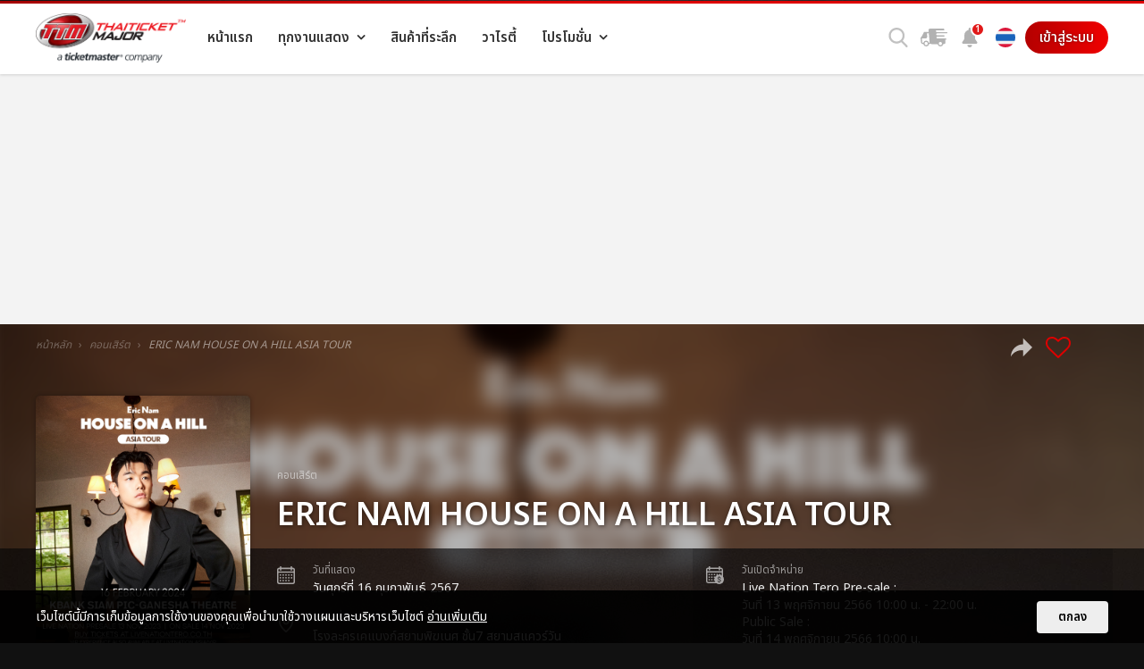

--- FILE ---
content_type: text/html; charset=utf-8
request_url: https://www.thaiticketmajor.com/concert/eric-nam-house-on-a-hill-asia-tour.html?utm_source=lnth&utm_medium=socialmedia&utm_campaign=HouseOnAHillTourBKK&fbclid=IwAR3phquGt3d4PjNoqaGRGEqN4fEv3QZtak8A0kRBDEhCijgETnS_JEetXdI
body_size: 19790
content:
<!DOCTYPE html>
<html lang="en" class="TH">
<head>
	<meta charset="utf-8"/>
	<meta http-equiv="X-UA-Compatible" content="IE=edge,chrome=1"/>
	<meta name="apple-mobile-web-app-title" content="THAITICKETMAJOR"/>
	<meta name="mobile-web-app-capable" content="yes">
	<meta name="viewport" content="width=device-width, initial-scale=1.0" />
	<title>Official Ticket | ERIC NAM HOUSE ON A HILL ASIA TOUR</title>
	<meta name="description" content="ERIC NAM HOUSE ON A HILL ASIA TOUR"/>
	<meta name="keywords" content="ERIC NAM HOUSE ON A HILL ASIA TOUR"/>
	<meta name="author" content="THAITICKETMAJOR"/>

			<meta name="robots" content="index,follow" />
	<link rel="canonical" href="https://www.thaiticketmajor.com/concert/eric-nam-house-on-a-hill-asia-tour.html?utm_source=lnth&utm_medium=socialmedia&utm_campaign=HouseOnAHillTourBKK&fbclid=IwAR3phquGt3d4PjNoqaGRGEqN4fEv3QZtak8A0kRBDEhCijgETnS_JEetXdI" />
	
	<!-- meta for facebook -->
	<meta property="og:url" content="https://www.thaiticketmajor.com/concert/eric-nam-house-on-a-hill-asia-tour.html?utm_source=lnth&utm_medium=socialmedia&utm_campaign=HouseOnAHillTourBKK&fbclid=IwAR3phquGt3d4PjNoqaGRGEqN4fEv3QZtak8A0kRBDEhCijgETnS_JEetXdI"/>
	<meta property="og:title" content="Official Ticket | ERIC NAM HOUSE ON A HILL ASIA TOUR"/>
	<meta property="og:description"	content="ERIC NAM HOUSE ON A HILL ASIA TOUR"/>
	<meta property="og:image"	content="https://www.thaiticketmajor.com/img_poster/prefix_1/2772/5772/eric-nam-house-on-a-hill-asia-tour-653cdbf4246c0-l.png"/>
	<meta property="article:publisher" content="https://www.facebook.com/thaiticketmajor/" />
	<meta property="article:author" content="https://www.facebook.com/thaiticketmajor/" />
	<meta property="og:site_name"	content="THAITICKETMAJOR"/>
	<meta property="og:type"	content="Website"/>
	<meta property="fb:app_id" content="326324767913792"/>
	<!-- meta for twitter -->
	<meta name="twitter:card" content="summary">
	<meta name="twitter:site" content="@THAITICKETMAJOR">
	<meta name="twitter:creator" content="@THAITICKETMAJOR">
	<meta name="twitter:title" content="Official Ticket | ERIC NAM HOUSE ON A HILL ASIA TOUR"/>
	<meta name="twitter:description" content="ERIC NAM HOUSE ON A HILL ASIA TOUR"/>
	<meta name="twitter:image" content="https://www.thaiticketmajor.com/img_poster/prefix_1/2772/5772/eric-nam-house-on-a-hill-asia-tour-653cdbf4246c0-l.png"/>
		<!-- favicon -->
	<link rel="apple-touch-icon" sizes="180x180" href="/assets/img/favicon/apple-touch-icon.png">
	<link rel="icon" type="image/png" sizes="32x32" href="/assets/img/favicon/favicon-32x32.png">
	<link rel="icon" type="image/png" sizes="16x16" href="/assets/img/favicon/favicon-16x16.png">
	<link rel="manifest" href="/assets/img/favicon/site.webmanifest">
	<meta name="msapplication-TileColor" content="#CA0000">
	<meta name="theme-color" content="#CA0000">

	<!-- styles & jquery -->
	<link href="/assets/css/main.css?v=2026" rel="stylesheet"/>
	<link href="/assets/css/support.css?v=2026" rel="stylesheet"/>
	<script src="/assets/js/core/jquery.js?v=2024"></script>
	<!--[if lt IE 9]>
		<script type="text/javascript" src="/assets/js/core/html5shiv.js"></script>
	<![endif]-->
	<script language="javascript">
		var $meta = {
		 title : "Official Ticket | ERIC NAM HOUSE ON A HILL ASIA TOUR",
		 url : "https://www.thaiticketmajor.com/concert/eric-nam-house-on-a-hill-asia-tour.html?utm_source=lnth&utm_medium=socialmedia&utm_campaign=HouseOnAHillTourBKK&fbclid=IwAR3phquGt3d4PjNoqaGRGEqN4fEv3QZtak8A0kRBDEhCijgETnS_JEetXdI"
		};
		var $regisJS = "register7";
	</script>
	<script async='async' src='https://www.googletagservices.com/tag/js/gpt.js'></script>
<script>
  var googletag = googletag || {};
  googletag.cmd = googletag.cmd || [];
</script>
<script>
  var g_url_path = window.location.pathname.split('/');
  // Initial g_url_path index
  for (i = 0; i <= 5; i++) {
    if (typeof g_url_path[i] === 'undefined') g_url_path[i] = '';
  }

  googletag.cmd.push(function() {

    switch (g_url_path[1]) {
      case "all-event":
        /* ad path banner/incHeader-other */
        // googletag.defineSlot('/116117570/TTM_Lightbox', [800, 450], 'div-gpt-ad-1509619833080-0').addService(googletag.pubads());
        googletag.defineSlot('/116117570/TTM_Popup', [310, 306], 'div-gpt-ad-1551063812617-0').addService(googletag.pubads());
        googletag.defineSlot('/116117570/TTM_Billboard', [970, 250], 'div-gpt-ad-1536564900872-0').addService(googletag.pubads());
        googletag.defineSlot('/116117570/TTM_R1', [300, 250], 'div-gpt-ad-1509596340131-0').addService(googletag.pubads());
        googletag.defineSlot('/116117570/TTM_R2', [300, 250], 'div-gpt-ad-1509597274858-0').addService(googletag.pubads());
        // googletag.defineSlot('/116117570/TTM_R3_300_250', [300, 250], 'div-gpt-ad-1509597507078-0').addService(googletag.pubads());
        googletag.defineSlot('/116117570/TTM_R4', [300, 250], 'div-gpt-ad-1536565038160-0').addService(googletag.pubads());
        googletag.defineSlot('/116117570/TTM_R5', [300, 250], 'div-gpt-ad-1536565197032-0').addService(googletag.pubads());
        // googletag.defineSlot('/116117570/TTM_R7', [300, 250], 'div-gpt-ad-1536565353572-0').addService(googletag.pubads());
        // googletag.defineSlot('/116117570/TTM_Double_Boombox', [300, 600], 'div-gpt-ad-1540784929784-0').addService(googletag.pubads());
        // googletag.defineSlot('/116117570/TTM_Notification_top', [720, 180], 'div-gpt-ad-1586411547441-0').addService(googletag.pubads());


        break;
      default:

        if (g_url_path[2] == "" || g_url_path[2] == "name" || g_url_path[2] == "latest") {
          // Main category, Order by name or latest

          /* ad path banner/incHeader-other */
          // googletag.defineSlot('/116117570/TTM_Lightbox', [800, 450], 'div-gpt-ad-1509619833080-0').addService(googletag.pubads());
          googletag.defineSlot('/116117570/TTM_Popup', [310, 306], 'div-gpt-ad-1551063812617-0').addService(googletag.pubads());
          googletag.defineSlot('/116117570/TTM_Billboard', [970, 250], 'div-gpt-ad-1536564900872-0').addService(googletag.pubads());
          googletag.defineSlot('/116117570/TTM_R1', [300, 250], 'div-gpt-ad-1509596340131-0').addService(googletag.pubads());
          googletag.defineSlot('/116117570/TTM_R2', [300, 250], 'div-gpt-ad-1509597274858-0').addService(googletag.pubads());
          // googletag.defineSlot('/116117570/TTM_R3_300_250', [300, 250], 'div-gpt-ad-1509597507078-0').addService(googletag.pubads());
          googletag.defineSlot('/116117570/TTM_R4', [300, 250], 'div-gpt-ad-1536565038160-0').addService(googletag.pubads());
          googletag.defineSlot('/116117570/TTM_R5', [300, 250], 'div-gpt-ad-1536565197032-0').addService(googletag.pubads());
          // googletag.defineSlot('/116117570/TTM_R7', [300, 250], 'div-gpt-ad-1536565353572-0').addService(googletag.pubads());
          // googletag.defineSlot('/116117570/TTM_Double_Boombox', [300, 600], 'div-gpt-ad-1540784929784-0').addService(googletag.pubads());
          // googletag.defineSlot('/116117570/TTM_Notification_top', [720, 180], 'div-gpt-ad-1586411547441-0').addService(googletag.pubads());  

        } else {
          // Event detail

           /* ad path banner/incHeader-other */
          // googletag.defineSlot('/116117570/TTM_Lightbox', [800, 450], 'div-gpt-ad-1509619833080-0').addService(googletag.pubads());
          // googletag.defineSlot('/116117570/TTM_Popup', [310, 306], 'div-gpt-ad-1551063812617-0').addService(googletag.pubads());
          googletag.defineSlot('/116117570/TTM_Billboard', [970, 250], 'div-gpt-ad-1536564900872-0').addService(googletag.pubads());
          googletag.defineSlot('/116117570/TTM_R1', [300, 250], 'div-gpt-ad-1509596340131-0').addService(googletag.pubads());
          googletag.defineSlot('/116117570/TTM_R2', [300, 250], 'div-gpt-ad-1509597274858-0').addService(googletag.pubads());
          googletag.defineSlot('/116117570/TTM_R3_300_250', [300, 250], 'div-gpt-ad-1509597507078-0').addService(googletag.pubads());
          // googletag.defineSlot('/116117570/TTM_R4', [300, 250], 'div-gpt-ad-1536565038160-0').addService(googletag.pubads());
          // googletag.defineSlot('/116117570/TTM_R5', [300, 250], 'div-gpt-ad-1536565197032-0').addService(googletag.pubads());
          googletag.defineSlot('/116117570/TTM_R7', [300, 250], 'div-gpt-ad-1536565353572-0').addService(googletag.pubads());
          googletag.defineSlot('/116117570/TTM_Double_Boombox', [300, 600], 'div-gpt-ad-1540784929784-0').addService(googletag.pubads());
          // googletag.defineSlot('/116117570/TTM_Notification_top', [720, 180], 'div-gpt-ad-1586411547441-0').addService(googletag.pubads());
          
        }

        break;
    }

    googletag.pubads().enableSingleRequest();
    googletag.enableServices();
  });
</script>		<!-- Google Tag Manager -->
<script>(function(w,d,s,l,i){w[l]=w[l]||[];w[l].push({'gtm.start':
new Date().getTime(),event:'gtm.js'});var f=d.getElementsByTagName(s)[0],
j=d.createElement(s),dl=l!='dataLayer'?'&l='+l:'';j.async=true;j.src=
'https://www.googletagmanager.com/gtm.js?id='+i+dl;f.parentNode.insertBefore(j,f);
})(window,document,'script','dataLayer','GTM-KKD2CDV');</script>
<!-- End Google Tag Manager -->
	

</head>
<body>
	<!-- Google Tag Manager (noscript) -->
<noscript><iframe src="https://www.googletagmanager.com/ns.html?id=GTM-KKD2CDV"
height="0" width="0" style="display:none;visibility:hidden"></iframe></noscript>
<!-- End Google Tag Manager (noscript) -->

<script>
  window.dataLayer = window.dataLayer || [];
</script>
<!-- Live nation Twitter universal website tag code -->
<script>
!function(e,t,n,s,u,a){e.twq||(s=e.twq=function(){s.exe?s.exe.apply(s,arguments):s.queue.push(arguments);
},s.version='1.1',s.queue=[],u=t.createElement(n),u.async=!0,u.src='//static.ads-twitter.com/uwt.js',
a=t.getElementsByTagName(n)[0],a.parentNode.insertBefore(u,a))}(window,document,'script');
// Insert Twitter Pixel ID and Standard Event data below
twq('init','o23rn');
twq('track','PageView');
</script>
<!-- static/stat/inc-stat-body -->	<script>
	  window.fbAsyncInit = function() {
	    FB.init({
	      appId      : '326324767913792',
	      cookie     : true,
	      xfbml      : true,
	      version    : 'v18.0'
	    });
	    FB.AppEvents.logPageView();
	  };
	  (function(d, s, id){
	     var js, fjs = d.getElementsByTagName(s)[0];
	     if (d.getElementById(id)) {return;}
	     js = d.createElement(s); js.id = id;
	     js.src = "https://connect.facebook.net/en_US/sdk.js";
	     fjs.parentNode.insertBefore(js, fjs);
	   }(document, 'script', 'facebook-jssdk'));
	</script>
	<div class="main">
		<div style="background: url('https://www.thaiticketmajor.com/intro-2018/assets/img/queen-sirikit/bg.jpg?v=2026') 50% 50% / cover no-repeat #333;">
			<div class="container">
				<div class="row">
					<div class="col-12"><img src="assets/img/top-queen-sirikit.png?v=202601" alt=""></div>
				</div>
			</div>
		</div>
		 <script>
	 function setLang(la){
	 	if($.cookie('__la') != undefined){
	 		$.removeCookie('__la');
	 	}
	 	$.cookie('__la', la, { expires: 7, path: '/', domain:'.thaiticketmajor.com' });
		location.reload();
	 }
 </script>
<header class="main-header">
	<div class="container">
		<div class="row">
			<div class="mh-col col-12 col-xl-auto">
				<a href="https://www.thaiticketmajor.com" class="logo">
					<img src="/assets/img/logo-ttm-tm.png" alt="THAITICKETMAJOR" />
				</a>
			</div>
			<div class="mh-col col-12 col-xl-auto">
				<nav class="main-nav" role="navigation">
					<ul class="menu">
						<li class="mn-item d-block d-lg-none">
															<a href="javascript:void(0);" onclick="$app.popup.signin();">
									<span class="icon"><img src="https://m.thaiticketmajor.com/assets/img/icon/mobile/sign-in.svg" width="24"></span>
									<span class="txt">เข้าสู่ระบบ/สมัครสมาชิก</span>
								</a>
													</li>
						<li class="mn-item">
							<a href="https://www.thaiticketmajor.com/index.html">
								<span class="icon"><img src="https://m.thaiticketmajor.com/assets/img/icon/mobile/home.svg" width="24"></span>
								<span class="txt">หน้าแรก</span>
								</a>
						</li>
						<li class="mn-item dropdown">
							<a href="/all-event/">
								<span class="icon"><img src="https://m.thaiticketmajor.com/assets/img/icon/mobile/ticket.svg" width="24"></span>
								<span class="txt">ทุกงานแสดง</span>
								</a>
							<ul class="submenu">
								<li><a href="/live/">TTM LIVE <span class="badge badge-new v-top txtSmall">NEW</span></a></li>
								<li><a href="/concert/">คอนเสิร์ต</a></li>
								<li><a href="/performance/">การแสดง</a></li>
								<li><a href="/sport/">กีฬา</a></li>
																<li><a href="/exhibition/">เอ็กซิบิชั่น</a></li>
							</ul>
						</li>
												<li class="mn-item">
							<a href="http://shopping.thaiticketmajor.com" target="_blank">
								<span class="icon"><img src="https://m.thaiticketmajor.com/assets/img/icon/mobile/shopping-bag.svg" width="24"></span>
								<span class="txt">สินค้าที่ระลึก</span>
							</a>
						</li>
						<li class="mn-item">
							<a href="https://www.thaiticketmajor.com/variety/" target="_blank">
								<span class="icon"><img src="https://m.thaiticketmajor.com/assets/img/icon/mobile/news.svg" width="24"></span>
								<span class="txt">วาไรตี้</span>
							</a>
						</li>
						<li class="mn-item dropdown">
							<!--a href="javascript:void(0);" class="default"-->
							<a href="/privilege/">
								<span class="icon"><img src="https://m.thaiticketmajor.com/assets/img/icon/mobile/promotion.svg" width="24"></span>
								<span class="txt">โปรโมชั่น</span>
							</a>
							<ul class="submenu">
								<!--li><a href="/privilege/">สิทธิประโยชน์</a></li
								<li><a href="/promotion/">โปรโมชั่น</a></li>-->
								<li><a href="/ttmcard/">บัตรสะสมคะแนน</a></li>
							</ul>
						</li>
						<li class="mn-item d-block d-lg-none">
							<a href="http://www.thaiticketmajor.com/delivery/tracking.php">
								<span class="icon"><img src="https://m.thaiticketmajor.com/assets/img/icon/mobile/delivery.svg" width="24"></span>
								<span class="txt">ตรวจสอบสถานะจัดส่ง</span>
							</a>
						</li>
						<li class="mn-item d-block d-lg-none">
							<div class="box-social">
								<a class="item" title="Facbook Fanpage" href="https://www.facebook.com/ThaiTicketMajor" target="_blank"><img src="/assets/img/icon/facebook-circle.svg" alt="Facebook"/></a>
								<a class="item" title="Line" href="https://line.me/R/ti/p/%40gaw9520p" target="_blank"><img src="/assets/img/icon/line-circle.svg" alt="Line"/></a>
								<a class="item" title="Instagram" href="https://instagram.com/thaiticketmajor" target="_blank"><img src="/assets/img/icon/instagram-circle.svg" alt="Instagram"/></a>
								<a class="item" title="Youtube" href="https://www.youtube.com/channel/UCIIP01HQDYGpc4qxNsqTMjw" target="_blank"><img src="/assets/img/icon/youtube-circle.svg" alt="Youtube"/></a>
								<a class="item" title="X" href="https://x.com/ThaiTicketMajor" target="_blank"><img src="/assets/img/icon/x-circle.png" alt="X"/></a>
							</div>
						</li>
					</ul>
					<div class="lang-selection-mobile lang-switcher">
						<span class="txt">Select language :</span>
												<a href="javascript:void(0);" class="btn active" onclick="setLang('th');">ไทย</a>
						<a href="javascript:void(0);" class="btn" onclick="setLang('en');">EN</a>
											</div>
				</nav>
			</div>
			<div class="mh-col col-12 col-xl">
				<div class="box-btn-header">
					<div class="box-search item">
						<a href="javascript:void(0);" class="btn-show-search"><span></span></a>
						<i class="tooltip-title">ค้นหา</i>
					</div>
					<a class="item btn-check-delivery d-none d-lg-inline-block" href="/delivery/tracking.php"><i class="tooltip-title">ตรวจสอบสถานะจัดส่ง</i></a>
										<div class="box-noti box-dropdown item">
						<button class="btn-noti btn-dropdown" onclick="$app.fn.viewNoti();">
							<span class="noti-icon"></span>						</button>
						<i class="tooltip-title">แจ้งเตือน</i>
							
<div class="dropdown-menu">
<div class="noti-head dropdown-item"><strong>แจ้งเตือน</strong></div>
<div class="dropdown-divider"></div>
<div class="noti-body">
		<script>
		$(function(){
			fn_notiAdsSetSize();
			$(window).on('resize',function(){
				fn_notiAdsSetSize();
			});
		});
		function fn_notiAdsSetSize(){
			var notiAds = {
				width : $('.noti-body .gad-container').width(),
				fixWidth : 720,
				scale : 1
			}
			if(notiAds.width < notiAds.fixWidth){
				notiAds.scale = notiAds.width/notiAds.fixWidth;
			} else {
				notiAds.scale = 1;
			}
			$('.noti-body .gad-item').css({'transform':'scale('+notiAds.scale+')'});
		}
	</script>
			
			
				<a href="/concert/concert-king-of-rock-n-roll-elvis-presley-elvis-elvis-in-love.html"  target="_blank" class="dropdown-item noti-item">
				<span class="box-img">
				<img class="lazy" src="/assets/img/blank.gif" data-src="https://www.thaiticketmajor.com/img_poster/prefix_1/0589/6589/concert-king-of-rock-n-roll-elvis-presley-elvis-elvis-in-love-697341ef9046e-m.png" alt="คอนเสิร์ต King of Rock n&#39; Roll Elvis Presley Elvis in Love">
				</span>
				<span class="box-txt">
				<strong>คอนเสิร์ต King of Rock n&#39; Roll Elvis Presley Elvis in Love</strong>
									<small>คอนเสิร์ต King of Rock n&#039; Roll Elvis Presley Elvis in Love</small>
								</span>
				</a>

			
				<a href="/performance/reloved-worth-remembering-final-ep.html"  target="_blank" class="dropdown-item noti-item">
				<span class="box-img">
				<img class="lazy" src="/assets/img/blank.gif" data-src="https://www.thaiticketmajor.com/img_poster/prefix_1/0588/6588/reloved-worth-remembering-final-ep-6971f1d1c2201-m.png" alt="RELOVED Worth Remembering เริ่มใหม่ หัวใจเดิม Final EP.">
				</span>
				<span class="box-txt">
				<strong>RELOVED Worth Remembering<br> เริ่มใหม่ หัวใจเดิม Final EP.</strong>
									<small>RELOVED Worth Remembering เริ่มใหม่ หัวใจเดิม Final EP.</small>
								</span>
				</a>

			
				<a href="/concert/duang-with-you-when-we-met-ep1.html"  target="_blank" class="dropdown-item noti-item">
				<span class="box-img">
				<img class="lazy" src="/assets/img/blank.gif" data-src="https://www.thaiticketmajor.com/img_poster/prefix_1/0587/6587/duang-with-you-when-we-met-ep1-6970882da562d-m.jpg" alt="DUANG WITH YOU When we met EP.1">
				</span>
				<span class="box-txt">
				<strong>DUANG WITH YOU When we met EP.1</strong>
									<small>DUANG WITH YOU When we met EP.1</small>
								</span>
				</a>

			
				<a href="/concert/no1-supernova.html"  target="_blank" class="dropdown-item noti-item">
				<span class="box-img">
				<img class="lazy" src="/assets/img/blank.gif" data-src="https://www.thaiticketmajor.com/img_poster/prefix_1/0584/6584/no1-supernova-69674dca0d0a5-m.png" alt="NO1.SUPERNOVA">
				</span>
				<span class="box-txt">
				<strong>NO1.SUPERNOVA</strong>
									<small>NO1.SUPERNOVA</small>
								</span>
				</a>

			
</div>
<div class="dropdown-divider"></div>
<a href="/all-event/" class="dropdown-item txtC small"><small class="txt-gray">ทุกงานแสดง</small></a>
</div>
					</div>
					<div class="box-lang box-dropdown item d-none d-lg-inline-block">
						<button class="btn-lang btn-dropdown">
							<img src="/assets/img/icon/flag-th.svg" width="24" />						</button>
						<i class="tooltip-title">Select Language</i>
						<div class="dropdown-menu center">
							<a href="javascript: setLang('th');" class="dropdown-item"><span><img src="/assets/img/icon/flag-th.svg" width="24"/></span><span>ไทย</span></a>
							<a href="javascript: setLang('en');" class="dropdown-item"><span><img src="/assets/img/icon/flag-en.svg" width="24"/></span><span>English</span></a>
							<span class="other-lang">
								<div id="google_translate_element"></div><script type="text/javascript">
								function googleTranslateElementInit() {
								  new google.translate.TranslateElement({pageLanguage: 'en', includedLanguages: 'ja,ko,lo,ms,vi,zh-CN,zh-TW', layout: google.translate.TranslateElement.InlineLayout.SIMPLE, multilanguagePage: true}, 'google_translate_element');
								}
								</script><script type="text/javascript" src="//translate.google.com/translate_a/element.js?cb=googleTranslateElementInit"></script>
							</span>
						</div>
					</div>
																			<button class="btn-signin item d-none d-lg-inline-block" onclick="window.location='https://event.thaiticketmajor.com/user/signin.php?redir=/concert/eric-nam-house-on-a-hill-asia-tour.html?utm_source=lnth&utm_medium=socialmedia&utm_campaign=HouseOnAHillTourBKK&fbclid=IwAR3phquGt3d4PjNoqaGRGEqN4fEv3QZtak8A0kRBDEhCijgETnS_JEetXdI'">เข้าสู่ระบบ</button>
																</div>
			</div>
		</div>
	</div>
	<a class="btn-menu" href="javascript:void(0);">
		<span class="hamburger"></span>
		<span class="x"></span>
	</a>
	<div style="display:none;">
		<div class="popup" id="popup-member-menu">
			<div class="popup-menu-list">
				<a class="item" href="/user/myticket.php?urId="><i class="mr-3 fa fa-ticket" aria-hidden="true"></i>ตั๋วของฉัน</a>
				<a class="item" href="/user/history.php?urId=">
					<i class="mr-3 fa fa-history" aria-hidden="true"></i>ประวัติการสั่งซื้อ</a>
				<div class="divider-h gray d-none d-lg-block"></div>
				<a class="item" href="/user/editprofile.php?urId=">
					<i class="mr-3 fa fa-pencil" aria-hidden="true"></i>แก้ไขข้อมูลส่วนตัว				</a>
				<a class="item" href="/user/changepassword.php?urId=">
					<i class="mr-3 fa fa-lock" aria-hidden="true"></i>เปลี่ยนรหัสผ่าน				</a>
				<div class="divider-h gray d-none d-lg-block"></div>
				<a class="item" href="/user/logout.php">
					<i class="mr-3 fa fa-sign-out" aria-hidden="true"></i>ออกจากระบบ				</a>
				<a class="item d-block d-lg-none" href="javascript:void(0);" onclick="$.fancybox.close();"><span class="txt-red">ปิด</span></a>
			</div>
		</div>
	</div>
	</header>
<div class="banner-container billboard-container">
	<div class="box-billboard d-none d-sm-block">
		<!-- /116117570/TTM_Billboard -->
		<div id='div-gpt-ad-1536564900872-0' style='height:250px; width:970px;'>
		<script>
		googletag.cmd.push(function() { googletag.display('div-gpt-ad-1536564900872-0'); });
		</script>
		</div>
	</div>
</div><link href="/assets/js/vendor/EasyAutocomplete/easy-autocomplete.min.css?v=2026" rel="stylesheet">
<link href="/assets/js/vendor/EasyAutocomplete/easy-autocomplete.themes.min.css?v=2026" rel="stylesheet">
<script src="/assets/js/vendor/EasyAutocomplete/jquery.easy-autocomplete.min.js?v=2026"></script>
<div style="display:none;">
	<div class="box-tab-search" id="overlay-search">
		<div class="tabbox">
			<div class="container">
				<div class="row ">
					<div class="col-txt col-12 col-md-auto">
						<h2 class="head">ค้นหา</h2>
					</div>
					<div class="col-txt col-12 col-md-auto">
						<ul class="tb-select">
							<li class="active"><a href="#"><img src="/assets/img/icon/event-white.svg" alt="" /><span>ค้นหางานแสดง</span></a></li>
													</ul>
					</div>
				</div>
			</div>
			<div class="tb-container">
				<div class="tb-item active">
					<div class="container">
						<div class="row">
							<div class="col-sm-12">
								<form class="frm-event-search" action="/search/" method="GET">
									<div class="box-input">
										<input class="input-txt" name="q" id="search_box" placeholder="Event, Concert, Live Show, Sport, Seminar" type="text">
										<button type="submit" class="btn-search"></button>
									</div>
								</form>
							</div>
						</div>
						<div class="row bts-recommended-event">
							<div class="col-12">
								<div class="event-container dark row">
									<div class="row">
										<div class="col-12">
											<h2 class="txtBig">งานแสดงแนะนำ</h2>
										</div>
										<div class="col-4 col-md-2">
	<div class="event-item">
		<a class="box-img" href="https://www.thaiticketmajor.com/disneyonice2026/">
			<img class="lazy" src="/img_poster/prefix_1/0535/6535/disney-on-ice-2026-69156ed9b1f3a-l.png" alt="blank">
		</a>
		<div class="box-txt">
			<a class="title" href="https://www.thaiticketmajor.com/disneyonice2026/">Disney On Ice Presents Magic In The Stars</a>
			<span class="datetime"><span>27 มี.ค. 2569 - 5 เม.ย. 2569</span></span>

							<a class="venue" href="/_venue.php?venue_id=1"><span>อิมแพ็ค อารีน่า เมืองทองธานี</span></a>
			
		</div>
														<div class="box-btn">
						<a href="https://www.thaiticketmajor.com/disneyonice2026/" class="btn-buynow" >
							<small>ซื้อบัตร</small>
						</a>
					</div>
														
	</div>
</div>
<!-- template v3 -->
<div class="col-4 col-md-2">
	<div class="event-item">
		<a class="box-img" href="/concert/polca-fam-meeting.html">
			<img class="lazy" src="/img_poster/prefix_1/0560/6560/polca-fam-meeting-696b11447d134-l.jpg" alt="blank">
		</a>
		<div class="box-txt">
			<a class="title" href="/concert/polca-fam-meeting.html">POLCA FAM MEETING</a>
			<span class="datetime"><span>วันเสาร์ที่ 28 กุมภาพันธ์ และวันอาทิตย์ที่ 1 มีนาคม 2569</span></span>

							<a class="venue" href="/_venue.php?venue_id=12269"><span>ยูเนี่ยน ฮอลล์, ศูนย์การค้ายูเนี่ยน มอลล์</span></a>
			
		</div>
														<div class="box-btn">
						<a href="/concert/polca-fam-meeting.html" class="btn-buynow" >
							<small>ซื้อบัตร</small>
						</a>
					</div>
														
	</div>
</div>
<!-- template v3 -->
<div class="col-4 col-md-2">
	<div class="event-item">
		<a class="box-img" href="/performance/avantgardey-asia-tour-2026-in-bangkok.html">
			<img class="lazy" src="/img_poster/prefix_1/0573/6573/avantgardey-2026-lets-groove-in-bangkok-695b894b6d77d-l.png" alt="blank">
		</a>
		<div class="box-txt">
			<a class="title" href="/performance/avantgardey-asia-tour-2026-in-bangkok.html">AVANTGARDEY 2026 LET'S GROOVE!! IN Bangkok</a>
			<span class="datetime"><span>9 มี.ค. 2569</span></span>

							<a class="venue" href="/_venue.php?venue_id=11993"><span>KBank SiamPic Hall ชั้น 7, สยามสแควร์วัน</span></a>
			
		</div>
														<div class="box-btn">
						<a onclick="$app.popup.signin('https://booking.thaiticketmajor.com/booking/3m/zones.php?query=867');" class="btn-buynow" >
							<small>ซื้อบัตร</small>
						</a>
					</div>
														
	</div>
</div>
<!-- template v3 -->
<div class="col-4 col-md-2">
	<div class="event-item">
		<a class="box-img" href="/concert/toey-fair-2569.html">
			<img class="lazy" src="/img_poster/prefix_1/0561/6561/toey-fair-2569-695cd6ad0982f-l.png" alt="blank">
		</a>
		<div class="box-txt">
			<a class="title" href="/concert/toey-fair-2569.html">เทยแฟร์ พวกแกเป็นไงมั่ง</a>
			<span class="datetime"><span>3 มี.ค. 2569</span></span>

							<a class="venue" href="/_venue.php?venue_id=12269"><span>ยูเนี่ยน ฮอลล์, ศูนย์การค้ายูเนี่ยน มอลล์</span></a>
			
		</div>
														<div class="box-btn">
						<a href="/concert/toey-fair-2569.html" class="btn-buynow" >
							<small>ซื้อบัตร</small>
						</a>
					</div>
														
	</div>
</div>
<!-- template v3 -->
<div class="col-4 col-md-2">
	<div class="event-item">
		<a class="box-img" href="/concert/mama-presents-piano-and-i-b5-generation-concert.html">
			<img class="lazy" src="/img_poster/prefix_1/0548/6548/mama-presents-piano-and-i-b5-generation-concert-69300e613a5a9-l.png" alt="blank">
		</a>
		<div class="box-txt">
			<a class="title" href="/concert/mama-presents-piano-and-i-b5-generation-concert.html">มาม่า Presents PIANO & i B5 Generation Concert</a>
			<span class="datetime"><span>28 มี.ค. 2569 - 29 มี.ค. 2569</span></span>

							<a class="venue" href="/_venue.php?venue_id=11875"><span>BITEC LIVE</span></a>
			
		</div>
														<div class="box-btn">
						<a href="/concert/mama-presents-piano-and-i-b5-generation-concert.html" class="btn-buynow" >
							<small>ซื้อบัตร</small>
						</a>
					</div>
														
	</div>
</div>
<!-- template v3 -->
<div class="col-4 col-md-2">
	<div class="event-item">
		<a class="box-img" href="/performance/the-tiger-who-came-to-tea-2025.html">
			<img class="lazy" src="/img_poster/prefix_1/0563/6563/the-tiger-who-came-to-tea-2025-696ef783352e6-l.jpg" alt="blank">
		</a>
		<div class="box-txt">
			<a class="title" href="/performance/the-tiger-who-came-to-tea-2025.html">The Tiger Who Came to Tea</a>
			<span class="datetime"><span>5 มี.ค. 2569 - 8 มี.ค. 2569</span></span>

							<a class="venue" href="/_venue.php?venue_id=279"><span>เอ็ม เธียเตอร์ (ถ.เพชรบุรีตัดใหม่)</span></a>
			
		</div>
														<div class="box-btn">
						<a onclick="$app.popup.signin('https://booking.thaiticketmajor.com/booking/3m/zones.php?query=847');" class="btn-buynow" >
							<small>ซื้อบัตร</small>
						</a>
					</div>
														
	</div>
</div>
<!-- template v3 -->
									</div>
								</div>
							</div>
						</div>
					</div>
				</div>
							</div>
		</div>
				<a href="javascript:void(0);" class="fancybox-close" onclick="$.fancybox.close();" title="Close"></a>
	</div>
</div>
<script language="javascript">
	var options = {
		url: "/assets/event.json",
		getValue: "title_th",
		list: {
			match: {
				enabled: true
			},
			showAnimation: {
				type: "fade", //normal|slide|fade
				time: 400,
				callback: function() {}
			},
			hideAnimation: {
				type: "slide", //normal|slide|fade
				time: 400,
				callback: function() {}
			}
		},
		template: {
			type: "custom",
			method: function(value, item) {
				//return "<a href=\"" + item.link + "?utm_source=ttm-index&utm_medium=searchbox&utm_campaign=" + item.title_th.replace(/\s|<br>/g, '-').toLowerCase() + "\" class=\"event-item\"><span class=\"box-img\"><img src=\"" + item.poster + "\" ></span><span class=\"box-txt\"><span class=\"title\">" + item.title_th + "</span></span></a>";
				return "<a href=\"" + item.link + "\" class=\"event-item\"><span class=\"box-img\"><img src=\"" + item.poster + "\" ></span><span class=\"box-txt\"><span class=\"title\">" + item.title_th + "</span></span></a>";
			}
		},
		theme: "square"
	};
	$("#search_box").easyAutocomplete(options);
	$("#search_box").on('keyup', function() {
		if ($(this).val() != "") {
			$('.box-tab-search').addClass('search-active');
		} else {
			$('.box-tab-search').removeClass('search-active');
		}
	})
</script>
<!-- inc/main_search -->
<script type="application/ld+json" id="json-ld-event">
	{
		"@context": "http://schema.org",
		"@type": "Event",
		"name": "ERIC NAM HOUSE ON A HILL ASIA TOUR",
		"location": {
			"@type": "Place",
			"name": "โรงละครเคแบงก์สยามพิฆเนศ ชั้น7 สยามสแควร์วัน",
			"address": {
				"@type": "PostalAddress",
				"streetAddress": "",
				"addressCountry": "TH"
			}
		},
		"image": "https://www.thaiticketmajor.com/img_poster/prefix_1/2772/5772/eric-nam-house-on-a-hill-asia-tour-653cdbf4246c0-l.png",
		"description": "ERIC NAM HOUSE ON A HILL ASIA TOUR",
		"startDate": "2024-02-16T20:00:00",
		"endDate": "2024-02-16T23:59:00",
		"offers": [
			 {
						"@type": "Offer",
						"url": "https://www.thaiticketmajor.com/concert/eric-nam-house-on-a-hill-asia-tour.html",
						"price": "6000",
						"priceCurrency": "TH",
						"availability": "https://schema.org/InStock",
						"validFrom": "2023-10-27"
					}
					,				 {
						"@type": "Offer",
						"url": "https://www.thaiticketmajor.com/concert/eric-nam-house-on-a-hill-asia-tour.html",
						"price": "3400",
						"priceCurrency": "TH",
						"availability": "https://schema.org/InStock",
						"validFrom": "2023-10-27"
					}
					,				 {
						"@type": "Offer",
						"url": "https://www.thaiticketmajor.com/concert/eric-nam-house-on-a-hill-asia-tour.html",
						"price": "3400",
						"priceCurrency": "TH",
						"availability": "https://schema.org/InStock",
						"validFrom": "2023-10-27"
					}
					,				 {
						"@type": "Offer",
						"url": "https://www.thaiticketmajor.com/concert/eric-nam-house-on-a-hill-asia-tour.html",
						"price": "3000",
						"priceCurrency": "TH",
						"availability": "https://schema.org/InStock",
						"validFrom": "2023-10-27"
					}
					,				 {
						"@type": "Offer",
						"url": "https://www.thaiticketmajor.com/concert/eric-nam-house-on-a-hill-asia-tour.html",
						"price": "2000",
						"priceCurrency": "TH",
						"availability": "https://schema.org/InStock",
						"validFrom": "2023-10-27"
					}
														],
		"performer": {
			"@type": "PerformingGroup",
			 "name": "ERIC NAM HOUSE ON A HILL ASIA TOUR"
					}
	}
</script>


<main class="main-container " role="main">

	<div class="event-billboard">
		<nav class="breadcrumb">
			<div class="container">
				<div class="row">
					<div class="col-12">
						<a href="/index.html" class="item"><i>หน้าหลัก</i></a>
						<a href="/concert/" class="item"><i>คอนเสิร์ต</i></a>
						<span class="item"><i>ERIC NAM HOUSE ON A HILL ASIA TOUR</i></span>
					</div>
				</div>
			</div>
		</nav>
		<div class="bg clear">
			<div class="img" style="background-image: url('/img_poster/prefix_1/2772/5772/eric-nam-house-on-a-hill-asia-tour-653cdbf4246c0-l.png');"></div>
		</div>
		<div class="content container">
			<div class="row justify-content-center">
				<div class="col-12 col-md col-img">
					<div class="box-img">
						<img src="/img_poster/prefix_1/2772/5772/eric-nam-house-on-a-hill-asia-tour-653cdbf4246c0-l.png" alt="ERIC NAM HOUSE ON A HILL ASIA TOUR" title="ERIC NAM HOUSE ON A HILL ASIA TOUR" />

						<!-- countdown html -->
						<div class="box-ten-countdown" style="display:none;">
							<div class="box-num">
								<div class="num"></div>
							</div>
						</div>
						<!-- / countdown html -->

					</div>

					



				</div>
				<div class="col-12 col-md">
					<div class="box-txt">
						<div class="row">
							<div class="col-12">
								<p><a href="/concert/"><small>คอนเสิร์ต</small></a></p>
								<h1 class="title">ERIC NAM HOUSE ON A HILL ASIA TOUR</h1>
							</div>
						</div>
						<div class="row row-detail">
							<div class="col-12 col-md">
								<ul class="event-detail-list">
									<li class="item">
										<img class="icon" src="/assets/img/icon/calendar-white.svg" alt="calendar-white" />
										<p class="txt">
											<small>วันที่แสดง</small>
											<span>วันศุกร์ที่ 16 กุมภาพันธ์ 2567</span>
										</p>
									</li>
									<li class="item">
										<img class="icon" src="/assets/img/icon/pin-linear-white.svg" alt="pin-linear-white" />
										<p class="txt">
											<small>สถานที่แสดง</small>
																																				<span><a href="/venue/kbank-siam-pic-ganesha-theatre.html" target="_blank">โรงละครเคแบงก์สยามพิฆเนศ ชั้น7 สยามสแควร์วัน</a>  </span>
																							
										</p>
									</li>
																			<li class="item">
											<img class="icon" src="/assets/img/icon/clock-white.svg" alt="clock-white" />
											<p class="txt">
												<small>ประตูเปิด</small>
												<span>19.00 น.</span>
											</p>
										</li>
																	</ul>
							</div>
							<div class="col-12 col-md-6 col-overlay">
								<ul class="event-detail-list">
									<li class="item">
										<img class="icon" src="/assets/img/icon/calendar-sale-white.svg" alt="calendar-sale-white" />

										<p class="txt">
																																				
													<small>วันเปิดจำหน่าย</small>
																								
													<span>Live Nation Tero Pre-sale :<br>
วันที่ 13 พฤศจิกายน 2566 10:00 น. - 22:00 น.<br>
Public Sale :<br>
วันที่ 14 พฤศจิกายน 2566 10:00 น.</span>
																																	</p>
									</li>
																			<li class="item">
											<img class="icon" src="/assets/img/icon/price.svg" alt="price" />
											<div class="txt">
																									<a href="javascript:void(0);" onclick="$app.fn.goto('#section-event-round');">
														<small>ราคาบัตร</small>6,000 VVIP / 3,400 VIP / 3,400 / 3,000 / 2,000 <i class="fa fa-angle-down" aria-hidden="true"></i></a>
												
											</div>
										</li>
																										</ul>
							</div>
						</div>
					</div>
				</div>
			</div>
		</div>
		<div class="box-event-btn">
			<div class="box-item box-share">
				<div class="box">
					<span>แชร์</span>
					<a href="javascript:void(0);" class="item facebook" title="Facebook Share" onclick="$app.fn.share('facebook');"></a>
					<a href="javascript:void(0);" class="item twitter" title="Tweet" onclick="$app.fn.share('twitter');"></a>
					<a href="javascript:void(0);" class="item line" title="Line It" onclick="$app.fn.share('line');"></a>
				</div>
			</div>
				<div class="box-item box-btn-favorite">
	<a href="javascript:void(0);" class="btn-favorite" data-btn="active" onclick="$app.popup.signin();" title="Favorite this Event"></a>
</div>
		</div>
	</div>
	<div class="event-info-bar">
		<div class="container">
			<div class="row">
				<div class="col-auto col-button align-self-center"></div>
				<div class="col col-info">
					<div class="row">
						<div class="col-title align-self-center">
							<span class="title txt-item">ERIC NAM HOUSE ON A HILL ASIA TOUR</span>
						</div>
						<div class="col-auto align-self-center">
																								<a class="txt-item" href="/venue/kbank-siam-pic-ganesha-theatre.html" target="_blank"><img class="icon" src="/assets/img/icon/pin-linear-white.svg" alt="โรงละครเคแบงก์สยามพิฆเนศ ชั้น7 สยามสแควร์วัน" title="โรงละครเคแบงก์สยามพิฆเนศ ชั้น7 สยามสแควร์วัน" />โรงละครเคแบงก์สยามพิฆเนศ ชั้น7 สยามสแควร์วัน</a>
																					</div>
					</div>
				</div>
			</div>
		</div>
	</div>
	<div class="container">
		<div class="row">
			<div class="col-12 col-lg-8">
				<article class="event-detail">

											<figure class="main-media">
							<div class="box-vdo">
								<iframe class="box" width="100%" height="347" src="https://www.youtube.com/embed/BZdWHvQ42aE?rel=0&autoplay=1" frameborder="0" allow="autoplay; encrypted-media" allowfullscreen></iframe>
							</div>
						</figure>
										
					<section class="section" id="section-event-round">
													<h2 class="head">ผังการแสดง & รอบการแสดง							</h2>
						
						<div class="body">
							<!-- EVENT ROUND -->

															<div class="event-detail-item">
									<div class="box-img">
										<a href="/img_seat/prefix_1/0319/36319/36319-653f3b2966ee0-s.jpg" class="fancybox">
											<img src="/img_seat/prefix_1/0319/36319/36319-653f3b2966ee0-s.jpg" alt="โรงละครเคแบงก์สยามพิฆเนศ ชั้น7 สยามสแควร์วัน" title="โรงละครเคแบงก์สยามพิฆเนศ ชั้น7 สยามสแควร์วัน" />
										</a>
									</div>
									<div class="box-txt">
																				
										<p>
											<a href="/_venue.php?venue_id=10630" class="venue">โรงละครเคแบงก์สยามพิฆเนศ ชั้น7 สยามสแควร์วัน</a>
										</p>
										<p><small class="txt-gray">ราคาบัตร</small><br>3,400  / 3,000  / 2,000 </p>
										
																			</div>
									<div class="box-event-list">
										<div class="head">
											<div class="row">
												<div class="col-label col-6"><small>วันที่แสดง</small></div>
												<div class="col-btn col-6"><small>เวลา</small></div>
											</div>
										</div>
										<div class="body">
																							<div class="row">
													<div class="col-label">
														<div class="date">วันศุกร์ที่ 16 กุมภาพันธ์ 2567</div>
                                                        													</div>
													<div class="col-btn">
														
															
															<span class="btn-item">
																<a data-button="6549"  href="javascript:;" class="btn" disabled>
																	<span class="item-show">20:00</span>
																	<span class="item-hide"></span>
																</a>
																															</span>

																											</div>
												</div>
												
											
										</div>
									</div>
								</div>
															<div class="event-detail-item">
									<div class="box-img">
										<a href="/img_seat/prefix_1/0331/36331/36331-654cb8d12d875-s.png" class="fancybox">
											<img src="/img_seat/prefix_1/0331/36331/36331-654cb8d12d875-s.png" alt="โรงละครเคแบงก์สยามพิฆเนศ ชั้น7 สยามสแควร์วัน" title="โรงละครเคแบงก์สยามพิฆเนศ ชั้น7 สยามสแควร์วัน" />
										</a>
									</div>
									<div class="box-txt">
																				
										<p>
											<a href="/_venue.php?venue_id=10630" class="venue">โรงละครเคแบงก์สยามพิฆเนศ ชั้น7 สยามสแควร์วัน</a>
										</p>
										<p><small class="txt-gray">ราคาบัตร</small><br>6,000 VVIP / 3,400 VIP</p>
										
																			</div>
									<div class="box-event-list">
										<div class="head">
											<div class="row">
												<div class="col-label col-6"><small>วันที่แสดง</small></div>
												<div class="col-btn col-6"><small>เวลา</small></div>
											</div>
										</div>
										<div class="body">
																							<div class="row">
													<div class="col-label">
														<div class="date">วันศุกร์ที่ 16 กุมภาพันธ์ 2567</div>
                                                        													</div>
													<div class="col-btn">
														
															
															<span class="btn-item">
																<a data-button="6589"  href="javascript:;" class="btn" disabled>
																	<span class="item-show">20:00</span>
																	<span class="item-hide"></span>
																</a>
																															</span>

																											</div>
												</div>
												
											
										</div>
									</div>
								</div>
														<!-- / EVENT ROUND  -->

							
						</div>
					</section>

					<section class="section detail">
						<h2 class="head">รายละเอียด</h2>
						<div class="body">
							<p>
								<div>
	<strong>Live Nation Tero Members Pre-sale:</strong></div>
<div>
	สมาชิก Live Nation Tero รับสิทธิซื้อบัตรในรอบ Pre-sale ได้ ในวันที่ 13 พฤศจิกายน 2566 10:00 น. &ndash; 22:00 น. เปิดจำหน่ายทางออนไลน์ที่&nbsp; <a href="http://www.livenationtero.co.th" target="_blank">www.livenationtero.co.th</a> เท่านั้น</div>
<div>
	&nbsp;</div>
<div>
	***สำหรับผู้ที่ยังไม่เคยสมัครสมาชิก Live Nation Tero</div>
<div>
	- ในวันที่เปิดขาย Pre-sale Live Nation Tero สามารถสมัครสมาชิกผ่านทาง <a href="http://livenationtero.co.th/register" target="_blank">livenationtero.co.th/register</a> ยืนยันการสมัครผ่านทางอีเมลให้เรียบร้อย จากนั้นให้เข้าสู่ระบบ (ล็อกอิน) ที่ <a href="http://Livenationtero.co.th" target="_blank">Livenationtero.co.th</a> คลิกเลือกคอนเสิร์ตที่ต้องการใช้สิทธิ์พรีเซลล์ สังเกตที่แถบ &quot;ไลฟ์ เนชั่น เทโร พรีเซลล์&quot; คลิกปุ่ม &quot;ซื้อบัตร&quot; (ปุ่มซื้อบัตรจะปรากฏในวันเปิดจำหน่ายบัตรพรีเซลล์เท่านั้น)</div>
<div>
	- ลูกค้าสามารถสมัครสมาชิกได้ตลอดเวลา จนถึงวันจำหน่ายรอบ Pre-sale ของคอนเสิร์ตนั้นๆ</div>
<div>
	&nbsp;</div>
<div>
	***สำหรับสมาชิก Live Nation Tero</div>
<div>
	- ในวันที่เปิดขาย Pre-sale Live Nation Tero เข้าสู่ระบบ (ล็อกอิน) ที่ <a href="http://Livenationtero.co.th" target="_blank">Livenationtero.co.th</a> คลิกเลือกคอนเสิร์ตที่ต้องการใช้สิทธิ์พรีเซลล์ สังเกตที่แถบ &quot;ไลฟ์ เนชั่น เทโร พรีเซลล์&quot; คลิกปุ่ม &quot;ซื้อบัตร&quot; (ปุ่มซื้อบัตรจะปรากฏในวันเปิดจำหน่ายบัตรพรีเซลล์เท่านั้น)&nbsp;</div>
<div>
	&nbsp;</div>
<div>
	&bull; บัตร Pre-sale มีจำนวนจำกัด ซื้อก่อนมีสิทธิก่อน&nbsp;</div>
<div>
	&bull; เมื่อซื้อบัตร ท่านจะต้องระบุชื่อ-นามสกุลของผู้ที่เข้าชมคอนเสิร์ตทุกที่นั่ง ตรงกับบัตรประชาชน โดยระบุเป็นภาษาไทย หรือภาษาอังกฤษเท่านั้น ชื่อดังกล่าวจะถูกพิมพ์ลงบนบัตร และไม่สามารถเปลี่ยนแปลงได้ โปรดตรวจสอบชื่อ-นามสกุลให้ถูกต้องก่อนชำระเงิน</div>
<div>
	&bull; การซื้อบัตรออนไลน์ จะรับชำระเงินผ่านบัตรเครดิต, บัตรเดบิต, KPay+, True Wallet และ Shopee Pay เท่านั้น</div>
<div>
	&bull; การชำระเงินผ่านบัตรเครดิต, บัตรเดบิต, True Wallet , Shopee Pay มีค่าธรรมเนียม convenience fee 3 % สำหรับการชำระเงินผ่าน BBL iBanking , K Pay+ มีค่าธรรมเนียม convenience fee 0.5 %</div>
<div>
	&nbsp;</div>
<div>
	<strong>เปิดจำหน่ายบัตรทั่วไป</strong></div>
<div>
	เปิดจำหน่ายบัตรทั่วไปวันที่ 14 พฤศจิกายน 2566 เวลา 10:00 น. เป็นต้นไป ที่เคาน์เตอร์ไทยทิคเก็ตเมเจอร์ 11 สาขา&nbsp; (ได้แก่สาขา สำนักงานใหญ่ / สาขาโรงละครเคแบงก์สยามพิฆเนศ&nbsp; / สาขาสามย่าน มิตรทาวน์ / สาขาพารากอนซีนีเพล็กซ์ / สาขาเมืองไทยรัชดาลัยเธียเตอร์ / สาขาเซ็นทรัลชิดลม/ สาขาเซ็นทรัล พลาซ่า ลาดพร้าว/ สาขาเซ็นทรัล ซิตี้ บางนา / สาขาเมเจอร์ซีนีเพล็กซ์ รัชโยธิน / สาขาเซ็นทรัล พลาซ่า ปิ่นเกล้า และสาขาเมเจอร์ซีนีเพล็กซ์ รังสิต รายละเอียดเพิ่มเติมคลิก <a href="https://bit.ly/3yuznuY" target="_blank">https://bit.ly/3yuznuY</a> และทางออนไลน์ที่&nbsp; <a href="http://www.thaiticketmajor.com" target="_blank">www.thaiticketmajor.com</a></div>
<div>
	&nbsp;&bull; เมื่อซื้อบัตร ท่านจะต้องระบุชื่อ-นามสกุลของผู้ที่เข้าชมคอนเสิร์ตทุกที่นั่ง ตรงกับบัตรประชาชน โดยระบุเป็นภาษาไทย หรือภาษาอังกฤษเท่านั้น ชื่อดังกล่าวจะถูกพิมพ์ลงบนบัตร และไม่สามารถเปลี่ยนแปลงได้ โปรดตรวจสอบชื่อ-นามสกุลให้ถูกต้องก่อนชำระเงิน</div>
<div>
	&bull; การซื้อบัตรออนไลน์ จะรับชำระเงินผ่านบัตรเครดิต, บัตรเดบิต, KPay+, True Wallet, และ Shopee Pay เท่านั้น</div>
<div>
	&bull; การชำระเงินผ่านบัตรเครดิต, บัตรเดบิต, True Wallet , Shopee Pay มีค่าธรรมเนียม convenience fee 3 % สำหรับการชำระเงินผ่าน BBL iBanking , K Pay+ มีค่าธรรมเนียม convenience fee 0.5%</div>
<div>
	<div style="text-align: center;">
		&nbsp;</div>
	<hr />
	<div style="text-align: center;">
		<br />
		<span style="font-size:20px;"><strong>ความสดใสของนัมเนชั่นกลับมาแล้ว! &ldquo;Eric Nam House on a Hill Bangkok&rdquo;</strong></span></div>
	<div style="text-align: center;">
		<span style="font-size:20px;"><strong>16 กุมภาพันธ์ 2024 ที่โรงละครเคแบงก์สยามพิฆเนศ</strong></span></div>
	<div style="text-align: center;">
		<span style="font-size:20px;">สมาชิกไลฟ์เนชั่นเทโร ซื้อบัตรก่อนใคร 13 พฤศจิกายนนี้ทาง livenationtero.co.th&nbsp;</span></div>
	<div>
		&nbsp;</div>
	<div style="text-align: center;">
		<img alt="" src="https://www.thaiticketmajor.com/cmsimg/imgeditor/AW-Eric-Nam.png" /></div>
	<div>
		<br />
		ศิลปินมากความสามารถ เจ้าของตำแหน่งคุณความรักของใครหลาย ๆ <strong>&ldquo;Eric Nam&rdquo; (เอริค นัม)</strong> คิกออฟเอเชียทัวร์รับอัลบั้ม &ldquo;House on a Hill&rdquo; ประเดิมกรุงเทพฯ ที่แรก 16 กุมภาพันธ์ 2024 ที่โรงละครเคแบงก์สยามพิฆเนศ ก่อนจะเดินหน้าพบปะเหล่า Nam Nation (นัม เนชั่น) ในสิงคโปร์, ไทเป, โซล และโตเกียว<br />
		&nbsp;<br />
		เอริค นัม ศิลปินเกาหลี - อเมริกัน เจ้าของตำแหน่ง TIME100 Impact Awards ปีล่าสุด (บุคคลผู้มีอิทธิพลในการสร้างอนาคตให้ดีกว่าเดิมจากนิตรสารไทมส์) และเคยได้รับการยกย่องจากนิตยสาร GQ ว่าเป็น &ldquo;หนึ่งในศิลปินที่สร้างผลงานทรงคุณค่าให้แก่วงการเพลงเกาหลี (K-POP)&rdquo; การันตีด้วยผู้ฟังกว่า 2.5 ล้านคน ยอดว่า 1,000 ล้านสตรีมมิงบน Spotify และผู้ติดตามใน Instagram กว่า 4.6 ล้านคน<br />
		&nbsp;<br />
		นอกจากผลงานทางด้านดนตรีแล้ว เอริคกำลังจะมีผลงานในฐานะนักแสดงนำครั้งแรกในภาพยนตร์จิตวิทยาระทึกขวัญ (Psychological Thriller) เรื่อง &ldquo;Transplant&rdquo; และอีกหนึ่งผลงานสร้างชื่อให้เอริคต้องยกให้ DIVE Studios (ไดฟ์ สตูดิโอส์) รายการและพอดแคสต์ที่ได้รับความนิยมอย่างแพร่หลาย<br />
		&nbsp;<br />
		Nam Nation ไทยเตรียมตัวยิ้มหวานก่อนใคร รับบทคนไทยคนแรกกับคอนเสิร์ต <strong>&ldquo;Eric Nam: House on a Hill World Tour in Bangkok&rdquo;</strong> 16 กุมภาพันธ์​ 2024 ที่โรงละครเคแบงก์สยามพิฆเนศ บัตรราคาเริ่มต้น 2,000 บาท สมาชิกไลฟ์เนชั่นเทโร รับสิทธิ์พรีเซลส์​ 13 พฤศจิกายนนี้ 10.00 &ndash; 22.00 น. ทาง livenationtero.co.th จำหน่ายบัตรวันแรก 14 พฤศจิกายน 10.00 น.เป็นต้นไป ทาง livenationtero.co.th และไทยทิคเก็ตเมเจอร์ ติดตามรายละเอียดเพิ่มเติมเกี่ยวกับราคาบัตรและวีไอพีแพ็คเกจได้ทางโซเชียลมีเดียของ Live Nation Tero<br />
		&nbsp;</div>
	<hr />
</div>
<div>
	<u><strong>เงื่อนไขการซื้อบัตร</strong></u></div>
<div>
	&bull; เมื่อซื้อบัตรคอนเสิร์ต ท่านจะต้องระบุชื่อ-นามสกุลที่ตรงกับบัตรประชาชนของผู้ที่เข้าชมคอนเสิร์ตทุกที่นั่ง โดยระบุเป็นภาษาไทย หรือภาษาอังกฤษเท่านั้น ชื่อดังกล่าวจะถูกพิมพ์ลงบนบัตรคอนเสิร์ต และไม่สามารถเปลี่ยนแปลงได้ โปรดตรวจสอบชื่อ-นามสกุลให้ถูกต้องก่อนชำระเงิน</div>
<div>
	&bull; ท่านอาจะถูกร้องขอให้แสดงบัตรประชาชนของท่านในวันคอนเสิร์ต โดยชื่อบนบัตรคอนเสิร์ตจะต้องตรงกับบัตรประชาชนของท่าน กรณีบัตรคอนเสิร์ตที่มีชื่อผู้เข้าชมซ้ำกันมากกว่า 1 ใบ ให้ผู้เข้าชมที่เป็นเจ้าของบัตรคอนเสิร์ตมาแสดงตัวพร้อมด้วยบัตรคอนเสิร์ตและบัตรประชาชน เพื่อยืนยันพร้อมกับผู้เข้าชมท่านอื่นๆ หากผิดเงื่อนไข ทางผู้จัดของสงวนสิทธิ์ในการปฏิเสธไม่ให้เข้าชมการแสดง และจะไม่รับผิดชอบในความเสียหายใดๆ ที่อาจเกิดขึ้น</div>
<div>
	&bull; โปรดระวังมิจฉาชีพที่แฝงมาในรูปแบบต่างๆ เช่น การรับจองบัตรคอนเสิร์ต การให้โค้ดจอง การซื้อ-ขายบัตรคอนเสิร์ตนอกระบบ การแอบอ้างเป็นพนักงานของบริษัทผู้จัดงานฯ เป็นต้น โปรดทราบว่า ทางผู้จัดงานขอสงวนสิทธิ์ในการให้สิทธิประโยชน์ของบัตรชมคอนเสิร์ตโดยยึดตามข้อมูลของผู้ซื้อบัตรคอนเสิร์ตจากผู้จัดเท่านั้น และจะไม่รับผิดชอบใดๆ หากเกิดความเสียหายในกรณีที่ลูกค้าซื้อบัตรคอนเสิร์ตจากบุคคลที่สาม ทั้งนี้ การตัดสินของผู้จัดงาน ถือเป็นที่สิ้นสุด&nbsp;</div>
<div>
	&bull; การนำบัตรคอนเสิร์ตไปขายต่อหรือแจกเพื่อการโฆษณาหรือประชาสัมพันธ์ หรือเพื่อจัดกิจกรรมส่งเสริมการขายใดๆ โดยไม่ได้รับอนุญาตจากผู้จัดงาน ถือว่าผิดเงื่อนไข ผู้จัดงานมีสิทธิยกเลิกบัตรคอนเสิร์ตหรือปฏิเสธไม่ให้เข้าชมการแสดง รวมถึงยกเลิกสิทธิประโยชน์ใดๆ ของบัตรคอนเสิร์ตที่ขายต่อหรือแจกจ่ายโดยไม่ได้รบอนุญาตนั้น&nbsp;</div>
<div>
	&bull; บัตรคอนเสิร์ตที่ซื้อแล้วไม่สามารถเปลี่ยนรอบและไม่สามารถเปลี่ยนที่นั่งได้</div>
<div>
	&bull; บัตรคอนเสิร์ตเป็นทรัพย์สินของผู้จัดงาน ไม่อนุญาตให้นำไปจำหน่ายต่อ ขอคืนเงิน แลกเปลี่ยน หรือ โอนสิทธิในบัตรแก่ผู้อื่น หากตรวจสอบและพบหลักฐานการกระทำดังกล่าว ผู้จัดงานขอสงวนสิทธิ์ในการยกเลิกการจองในกรณียังไม่ชำระเงินหรือในกรณีที่ชำระเงินแล้วผู้จัดงานมีสิทธิยกเลิกบัตรคอนเสิร์ตโดยไม่ต้องแจ้งให้ทราบล่วงหน้าและไม่คืนเงินทุกกรณี และมีสิทธินำบัตรคอนเสิร์ตกลับคืนสู่ระบบเพื่อจำหน่ายใหม่อีกครั้ง&nbsp;</div>
<div>
	&bull; โปรดตรวจสอบเงื่อนไขเพิ่มเติมได้ที่ <a href="http://www.thaiticketmajor.com/variety/info/6134/" target="_blank">http://www.thaiticketmajor.com/variety/info/6134/</a></div>
<div>
	&bull; การซื้อบัตรคอนเสิร์ตหมายถึงผู้ซื้อยอมรับตามข้อตกลงที่ทางผู้จัดงานกำหนดข้างต้นแล้วทุกประการ</div>
<div>
	&nbsp;</div>
<div>
	<u><strong>มาตรการสําหรับผู้เข้าชมการแสดง</strong></u></div>
<div>
	&bull; ผู้เข้าชมทุกท่านต้องสวมหน้ากากอนามัยตลอดการชมการแสดง</div>
<div>
	&bull; รักษาระยะห่างระหว่างบุคคล</div>
<div>
	&bull; ไม่อนุญาตให้เปลี่ยนหรือย้ายที่นั่ง</div>
<div>
	&bull; ทำความสะอาดมืออยู่เสมอ ด้วยเจลแอลกอฮอล์ที่จัดให้บริการตามจุดต่างๆ ภายในบริเวณงาน</div>
<div>
	&bull; ไม่อนุญาตให้นำสิ่งของต้องห้ามเข้าภายในฮอลล์ ได้แก่ อาวุธทุกชนิด กระป๋อง ขวดแก้ว กล้องและเครื่องบันทึกเสียงทุกชนิด อาหาร และเครื่องดื่ม กระเป๋าขนาดใหญ่ ไม้เซลฟี่ แท็ปเล็ต หรือ โน้ตบุคที่มีขนาดเกินกว่า 7&rdquo; ปากกาเลเซอร์ โดรน เป็นต้น</div>
<div>
	&bull; กรุณาเผื่อเวลาในการเดินทางและการตรวจคัดกรองก่อนเข้าชมการแสดง อย่างน้อย 1 ชม. ก่อนเริ่มการแสดง</div>
<div>
	&bull; เพื่อเป็นการป้องกันแพร่ระบาดของโรคโควิด-19 หากท่านมีอาการป่วย ไอ จาม มีน้ำมูก หรือมีไข้สูงเกินกว่า 37.5 องศาเซลเซียส หรือมีผลตรวจโควิด-19 เป็นบวก ผู้จัดมีสิทธิปฏิเสธการเข้าชมการแสดงได้ โดยทางผู้จัดสงวนสิทธิในการไม่คืนเงินในทุกกรณี</div>
<div>
	&nbsp;</div>							</p>

						</div>
					</section>
					<section class="section event-info">
																			<div class="group">
								<ul class="box-tag">
									<li>
										<h3 class="head">เเท็กที่เกี่ยวข้อง :</h3>
									</li>
																			<li><a href="/tag/ERIC NAM HOUSE ON A HILL ASIA TOUR" class="tag">ERIC NAM HOUSE ON A HILL ASIA TOUR</a></li>
									
								</ul>
							</div>
						
						<div class="group">
							<ul class="box-payment-channel">
								<li>
									<h3 class="head">ช่องทางการจำหน่าย :</h3>
								</li>
																	<li>
																		
									<a target="_blank" href="https://corporate.thaiticketmajor.com/faq.php#buy-website" class="tag"><img src="/assets/img/icon/desktop.svg" alt="Website" title="Website" /><span class="txt">Website</span></a>
									
																		</li>
																	<li>
																		
									<a target="_blank" href="https://corporate.thaiticketmajor.com/outlet-location.php" class="tag"><img src="/assets/img/logo_ttm.png" alt="Thaiticketmajor Outlets" title="Thaiticketmajor Outlets" /><span class="txt">Thaiticketmajor Outlets</span></a>
									
																		</li>
																	<li>
																		
									<a target="_blank" href="https://corporate.thaiticketmajor.com/outlet-location.php#heading-4" class="tag"><img src="/assets/img/logo_thaipost.png" alt="Thai Post" title="Thai Post" /><span class="txt">Thai Post</span></a>
									
																		</li>
																	<li>
																		
									<a target="_blank" href="https://corporate.thaiticketmajor.com/outlet-location.php#heading-3" class="tag"><img src="/assets/img/logo_major.png" alt="Major Cineplex Outlets" title="Major Cineplex Outlets" /><span class="txt">Major Cineplex Outlets</span></a>
									
																		</li>
																	<li>
																		
									<a target="_blank" href="https://corporate.thaiticketmajor.com/contact-us.php" class="tag"><img src="/assets/img/icon/call-center.svg" alt="Call Center TTM 02-2623456" title="Call Center TTM 02-2623456" /><span class="txt">Call Center TTM 02-2623456</span></a>
									
																		</li>
																	<li>
																		
									<a target="_blank" href="https://corporate.thaiticketmajor.com/outlet-location.php#heading-7" class="tag"><img src="/assets/img/logo_bigc.png" alt="Big C" title="Big C" /><span class="txt">Big C</span></a>
									
																		</li>
																	<li>
																		
									<a href="javascript:void(0);" class="tag"><img src="/assets/img/logo_or.png" alt="xplORe" title="xplORe" /><span class="txt">xplORe</span></a>
									
																		</li>
								
							</ul>
						</div>
					</section>




					<section class="section banner-container">
						<div class="row">
							<div class="col-12 col-md-6">
	<div class="box-boombox">
		<!-- /116117570/TTM_R7 -->
		<div id='div-gpt-ad-1536565353572-0' style='height:250px; width:300px;'>
			<script>
				googletag.cmd.push(function() { googletag.display('div-gpt-ad-1536565353572-0'); });
			</script>
		</div>			
	</div>
</div><div class="col-12 col-md-6">
	<div class="box-boombox">
	<!-- /116117570/TTM_R3_300_250 -->
			<div id='div-gpt-ad-1509597507078-0' style='height:250px; width:300px;'>
			<script>
			googletag.cmd.push(function() { googletag.display('div-gpt-ad-1509597507078-0'); });
			</script>
			</div>

	</div>
</div>						</div>
					</section>
					


				</article>
			</div>





			<!-- SIDE BAR -->
			<div class="col-12 col-lg-4">
				<section class="event-detail-sidebar">
					<!-- BOOMBOX -->
					<div class="banner-container">
						<div class="box-boombox">
			<!-- /116117570/TTM_R1 -->
			<div id='div-gpt-ad-1509596340131-0' style='height:250px; width:300px;'>
			<script>
			googletag.cmd.push(function() { googletag.display('div-gpt-ad-1509596340131-0'); });
			</script>
			</div>					
</div>					</div>
					<!-- BOOMBOX -->
					<!-- SHOPPING -->
										<!-- / SHOPPING -->
					<!-- DOUBLE BOOMBOX -->
										<!-- / DOUBLE BOOMBOX -->
					<!-- TRAVEL -->
										<!-- / TRAVEL -->
					<!-- BOOMBOX -->
					<div class="banner-container">
						<div class="col-12">
	<div class="box-boombox">
		<!-- /116117570/TTM_R2 -->
		<div id='div-gpt-ad-1509597274858-0' style='height:250px; width:300px;'>
		<script>
		googletag.cmd.push(function() { googletag.display('div-gpt-ad-1509597274858-0'); });
		</script>
		</div>				
	</div>
</div>					</div>
					<!-- BOOMBOX -->
				</section>
			</div>
			<!-- / SIDE BAR -->





		</div>
	</div>




	<!-- SECTION PROMOTION -->
		<!-- / SECTION PROMOTION -->




	<!-- SECTION RECENTLY VIEWED -->
		
<section class="section-personalize">
		<div class="container">
			<div class="row">
				<div class="col-12 col-md-3 col-lg-2 box-header-section">
					<div class="header-section side">
						<h2 class="head">RECENTLY<br>VIEWED</h2>
											</div>
				</div>
				<div class="col-12 col-md-9 col-lg-10">
					<div class="event-container dark event-personalize-slider">
														<div class="col">
								<div class="event-item no-mg no-bg">
									<a class="box-img" href="https://www.thaiticketmajor.com/concert/eric-nam-house-on-a-hill-asia-tour.html">
										<img data-lazy="/img_poster/prefix_1/2772/5772/eric-nam-house-on-a-hill-asia-tour-653cdbf4246c0-l.png" alt="ERIC NAM HOUSE ON A HILL ASIA TOUR"/>
									</a>
									<div class="box-txt">
										<a class="title" href="https://www.thaiticketmajor.com/concert/eric-nam-house-on-a-hill-asia-tour.html">ERIC NAM HOUSE ON A HILL ASIA TOUR</a>
									</div>
								</div>
							</div>						
												</div>
				</div>
			</div>
		</div>
	</section>
	<script>
	$(document).ready(function(){
		$app.slider.eventPersonalize();
	});
</script>
</main>
<!-- SECTION remarketing -->

<!-- END SECTION remarketing -->
<!-- footer .. -->
<footer class="main-footer">
		<div class="footer-container container">
		<div class="row">
			<div class="col-12 col-lg-3 col-xl-4 d-none d-lg-block">
				<address class="box-address">
					<a href="/">
						<img class="ttm-logo" src="/assets/img/logo-ttm-tm-white.png" alt="THAITICKETMAJOR"/>
					</a>
					<p>
						<span class="txtMed">บริษัท ไทยทิคเก็ตเมเจอร์ จำกัด</span>
					</p>
					<p>
						3199 อาคารมาลีนนท์ทาวเวอร์ ชั้น 27, ถนนพระราม 4,<br>
						แขวงคลองตัน, เขตคลองเตย, กรุงเทพฯ 10110					</p>
					<p>
						โทร : <a href="tel:022623456">02 262 3456</a><br>
						อีเมล : <a href="mailto:cs@thaiticketmajor.com">cs@thaiticketmajor.com</a>
					</p>
				</address>
			</div>
			<div class="col-12 col-lg-2">
				<div class="menu-group">
					<h3 class="menu-head">ไทยทิคเก็ตเมเจอร์</h3>
					<ul class="menu-list">
						<li class="menu-item"><a target="_blank" href="https://corporate.thaiticketmajor.com/about-us.php" title="เกี่ยวกับเรา">เกี่ยวกับเรา</a></li>
						<li class="menu-item"><a target="_blank" href="https://corporate.thaiticketmajor.com/privacy-policies.php" title="นโยบายความเป็นส่วนตัว">นโยบายความเป็นส่วนตัว</a></li>
						<li class="menu-item"><a target="_blank" href="https://corporate.thaiticketmajor.com/policies.php" title="เงื่อนไขการใช้บริการ">เงื่อนไขการใช้บริการ</a></li>
						<li class="menu-item"><a target="_blank" href="https://corporate.thaiticketmajor.com/outlet-location.php" title="จุดจำหน่าย">จุดจำหน่าย</a></li>
						<li class="menu-item"><a target="_blank" href="https://corporate.thaiticketmajor.com/advertisement.php" title="ติดต่อลงโฆษณา">ติดต่อลงโฆษณา</a></li>
						<li class="menu-item"><a target="_blank" href="https://corporate.thaiticketmajor.com/job.php" title="ร่วมงานกับเรา">ร่วมงานกับเรา</a></li>
					</ul>
				</div>
			</div>
			<div class="col-12 col-lg-2">
				<div class="menu-group">
					<h3 class="menu-head">บริการ</h3>
					<ul class="menu-list">
						<li class="menu-item"><a href="/all-event/" title="งานแสดง">ทุกงานแสดง</a></li>
												<li class="menu-item"><a target="_blank" href="http://shopping.thaiticketmajor.com/" title="ช็อปปิ้ง">สินค้าที่ระลึก</a></li>
						<li class="menu-item"><a target="_blank" href="/variety/" title="ข่าวสาร">วาไรตี้</a></li>
						<li class="menu-item"><a href="/promotion/" title="โปรโมชั่น">โปรโมชั่น</a></li>
						<li class="menu-item"><a href="https://www.thaiticketmajor.com/ticketprotect/?utm_source=TTM_webfooter&utm_medium=textlink&utm_campaign=ticketprotect" title="Ticket Protect" target="_blank">Ticket Protect</a></li>
					</ul>
				</div>
			</div>
			<div class="col-12 col-lg-2">
				<div class="menu-group">
					<h3 class="menu-head">ช่วยเหลือ</h3>
					<ul class="menu-list">
						<li class="menu-item"><a target="_blank" href="https://corporate.thaiticketmajor.com/contact-us.php" title="ติดต่อเรา">ติดต่อเรา</a></li>
						<li class="menu-item"><a target="_blank" href="https://corporate.thaiticketmajor.com/faq.php" title="คำถามที่พบบ่อย">คำถามที่พบบ่อย</a></li>
						<li class="menu-item"><a target="_blank" href="https://corporate.thaiticketmajor.com/how-to-pay.php" title="วิธีการชำระเงิน">วิธีการชำระเงิน</a></li>
						<!--li class="menu-item"><a href="/ajax/popup-feedback-th.php" class="btn-popup-ajax" title="ติชม/แจ้งปัญหาการใช้งาน">ติชม/แจ้งปัญหาการใช้งาน</a></li-->
												<li class="menu-item"><a href="https://www.thaiticketmajor.com/regis/unsubscribe.php" title="สมัคร/ยกเลิกรับข่าวสาร" target="_blank">สมัคร/ยกเลิกรับข่าวสาร</a></li>
					</ul>
				</div>
			</div>
			<div class="col-12 col-lg-3 col-xl-2">
				<div class="contact-group">
					<p>
						<span class="d-inline-block d-lg-block">
							<small class="d-none d-lg-block">โทร</small>
							<i class="fa fa-phone d-inline-block d-lg-none" aria-hidden="true"></i>
							<span class="txt-callcenter"><a href="tel:022623456">02 262 3456</a></span>
						</span>
						<span class="d-inline-block d-lg-none">
							<i class="fa fa-envelope ml-1" aria-hidden="true"></i>
							<span><a href="mailto:cs@thaiticketmajor.com">cs@thaiticketmajor.com</a></span>
						</span>
					</p>
					<p class="box-social">
						<a class="item" title="Facbook Fanpage" href="https://www.facebook.com/ThaiTicketMajor" target="_blank"><img src="/assets/img/icon/facebook-circle.svg?v=2" alt="Facebook"/></a>
						<a class="item" title="Line" href="https://line.me/R/ti/p/%40gaw9520p" target="_blank"><img src="/assets/img/icon/line-circle.svg" alt="Line"/></a>
						<a class="item" title="Instagram" href="https://instagram.com/thaiticketmajor" target="_blank"><img src="/assets/img/icon/instagram-circle.svg" alt="Instagram"/></a>
						<a class="item" title="Youtube" href="https://www.youtube.com/channel/UCIIP01HQDYGpc4qxNsqTMjw" target="_blank"><img src="/assets/img/icon/youtube-circle.svg" alt="Youtube"/></a>
						<a class="item" title="X" href="https://x.com/ThaiTicketMajor" target="_blank"><img src="/assets/img/icon/x-circle.png" alt="X"/></a>
					</p>
					<p>
						<small class="copyright">
							&copy; 2026 <a href="/">ไทยทิคเก็ตเมเจอร์</a>
													</small>
					</p>
				</div>
			</div>
		</div>
	</div>
	</footer>
		<div style="display:none;">
		<div class="popup-signin" id="popup-signin">
	<div class="popupContainer">
		<a href="/" class="head-logo"><img src="/assets/img/logo-ttm-tm.png" alt="THAITICKETMAJOR"></a>
		<div>
			<!-- form sign-in -->
			<form action="" method="post" class="form box-sign-switch box-reset-switch" id="frm-signin" novalidate>
				<div class="form-header">
					<p class="head">เข้าสู่ระบบ</p>
				</div>
				<div class="row-form box-input">
					<div class="box-input-group">
						<div class="box-input-item">
							<input class="input-txt" type="email" name="username" placeholder="ชื่อผู้ใช้ (อีเมล)"/>
						</div>
						<div class="box-input-item box-view-password">
							<div class="box">
								<input class="input-txt" type="password" name="password" placeholder="รหัสผ่าน"/>
							</div>
						</div>
					</div>
					<p class="txt-error txt-error-signin"></p>
				</div>
				<div class="row-form">
					<!-- <div id="CC_signin" class="CCbox"></div> -->
					<div class="txt-error txt-recaptcha-signin"></div>
				</div>
				<div class="row-form">
					<div class="txtC">
						<button type="submit" class="btn-red btn-signin"><span>เข้าสู่ระบบ</span></button>
					</div>
					<p>
						<a href="javascript:;" class="btn-reset-switch" tabindex="-1" data-state="forgotpass"> ลืมรหัสผ่าน</a>
					</p>
				</div>
				<div class="row-form">
					<div class="divider"></div>
					<p>
						หากท่านยังไม่ได้เป็นสมาชิก<br>
						<a class="btn-sign-switch" href="javascript:void(0);" data-state="signup">กรุณาสมัครสมาชิก</a>
											</p>
				</div>
				<input type="hidden" name="redir" id="redir" value="https://www.thaiticketmajor.com/concert/eric-nam-house-on-a-hill-asia-tour.html?utm_source=lnth&utm_medium=socialmedia&utm_campaign=HouseOnAHillTourBKK&fbclid=IwAR3phquGt3d4PjNoqaGRGEqN4fEv3QZtak8A0kRBDEhCijgETnS_JEetXdI" />
			</form>
			<!-- / form sign-in -->
			<!-- form reset password -->
			<form action="" method="post" class="form frm-reset-password box-reset-switch" id="frm-reset-password" novalidate style="display:none;">
				<div class="form-header">
					<p class="head">ลืมรหัสผ่าน</p>
					<p class="txt-gray">กรุณากรอกอีเมล์ของท่านด้านล่าง <br class="d-none d-md-block">ระบบจะส่งรหัสใหม่ให้ท่านทางอีเมล์</p>
				</div>
				<div class="row-frm">
					<div class="box-input">
						<input class="input-txt" type="email" name="email" placeholder="Email" id="RP_email" autocomplete="off"/>
						<div class="txt-error txt-error-rspass"></div>
					</div>
				</div>
				<div class="row-frm">
					<div class="box-input txtC">
						<!-- <div class="CCbox" id="CC_rspass"></div> -->
						<div class="txt-error txt-error-ccrspass"></div>
					</div>
				</div>
				<div class="row-frm">
					<div class="box-input">
						<button type="submit" class="btn-red btn-reset-password" disabled><span>เปลี่ยนรหัสผ่าน</span></button>
					</div>
				</div>
				<div class="row-frm">
					<div class="divider"></div>
					<p class="txt-link-switch">
						หากท่านเป็นสมาชิกอยู่แล้ว<br>
						<a href="javascript:void(0);"  class="btn-reset-switch" data-state="signin">กรุณาเข้าสู่ระบบ</a>
					</p>
				</div>
			</form>
			<!-- / form reset password -->
			<!-- form sign-up -->
			<form action="" method="post" class="form frm-signup box-sign-switch" id="frm-signup" style="display: none;" autocomplete="off" novalidate>
				<div class="form-header">
					<p class="head">สมัครสมาชิก</p>
					<p class="txt-gray">กรุณากรอกข้อมูลให้ครบถ้วน</p>
				</div>
				<!-- box-signup-step 1 -->
				<div class="box-signup-step-1">
					<div class="row-frm">
						<div class="box-input">
							<input class="input-txt" type="email" id="username" name="mbLogin" placeholder="ชื่อผู้ใช้ (อีเมล)" autocomplete="off"/>
							<div class="txt-error"></div>
						</div>
					</div>
					<div class="row-frm">
						<div class="box-input box-view-password">
							<div class="box">
								<input class="input-txt" type="password" id="password" name="mbPasswd" placeholder="รหัสผ่าน (ต้องมี 8-16 ตัวอักษร)" maxlength="16"  autocomplete="off"/>
							</div>
							<div class="txt-error"></div>
						</div>
					</div>
					<div class="row-frm">
						<div class="box-input box-view-password">
							<div class="box">
								<input class="input-txt" type="password" id="confirm_password" name="mbPasswdC" placeholder="ยืนยันรหัสผ่าน" maxlength="16" autocomplete="off"/>
							</div>
							<div class="txt-error"></div>
						</div>
					</div>
					<div class="row-frm">
						<button type="button" class="btn-red btn-signup-continue" disabled><span>ตกลง</span></button>
					</div>
					<div class="row-frm">
					<div class="divider"></div>
						<p class="txt-link-switch">
							หากท่านเป็นสมาชิกอยู่แล้ว<br>
							<a href="javascript:void(0);" class="btn-sign-switch" data-state="signin">
								กรุณาเข้าสู่ระบบ</a>
						</p>
					</div>
				</div>
				<!-- / box-signup-step 1 -->
				<!-- box-signup-step 2 -->
				<div class="box-signup-step-2" style="display: none;">
					<div class="row-frm">
						<div class="box-input">
							<a href="javascript:void(0);" class="btn-edit-email">
								<span class="txt"></span><span class="btn">แก้ไข</span></a>
						</div>
					</div>
					<div class="row-frm">
						<div class="box-input">
							<input class="input-txt" type="text" name="firstname" placeholder="ชื่อ" />
							<div class="txt-error"></div>
						</div>
					</div>
					<div class="row-frm">
						<div class="box-input">
							<input class="input-txt" type="text" name="lastname" placeholder="นามสกุล" />
							<div class="txt-error"></div>
						</div>
					</div>
					<div class="row-frm row-gender">
						<div class="box-input">
							<select class="input-txt dropdown" name="gender">
								<option value="">เพศ</option>
								<option value="M">ชาย</option>
								<option value="F">หญิง</option>
								<option value="other">อื่นๆ</option>
							</select>
							<div class="txt-error"></div>
						</div>
					</div>
					<div class="row-frm row-dob">
						<label class="txt-label">วันเกิด</label>
						<div class="box-input box-birthday">
							<div class="box-row">
								<div class="box-col date">
									<select class="input-txt dropdown" name="dob_date" id="dob_date">
										<!-- add options via js -->
									</select>
								</div>
								<div class="box-col month">
									<select class="input-txt dropdown" name="dob_month" id="dob_month">
										<!-- add options via js -->
									</select>
								</div>
								<div class="box-col year">
									<select class="input-txt dropdown" name="dob_year" id="dob_year">
										<!-- add options via js -->
									</select>
								</div>
							</div>
							<div class="txt-error"></div>
						</div>
					</div>
					<div class="row-frm row-address row-idcard">
						<div class="box-input box-id-number-select">
							<div class="box-radiobox">
								<label for="idcard" class="radiobox">
									<input type="radio" name="id_number_select" id="idcard" value="idcard" checked />
									<span class="txt">หมายเลขบัตรประชาชน</span>
								</label>
								<label for="passport" class="radiobox">
									<input type="radio" name="id_number_select" id="passport" value="passport"/>
									<span class="txt">เลขทีหนังสือเดินทาง</span>
								</label>
							</div>
						</div>
						<div class="box-input input-idcard">
							<input class="input-txt" type="tel" name="idcard_number" placeholder="หมายเลขบัตรประชาชน" maxlenght="13"/>
							<div class="txt-error"></div>
						</div>
						<div class="box-input input-passport" style="display: none;">
							<input class="input-txt" type="text" name="passport_number" placeholder="เลขทีหนังสือเดินทาง"/>
							<div class="txt-error"></div>
						</div>
					</div>
					<div class="row-frm">
						<label class="txt-label">หมายเลขโทรศัพท์</label>
						<div class="box-input">
							<!-- <input class="input-txt" type="tel" name="telephone" id="telephone" placeholder="หมายเลขโทรศัพท์" maxlenght="10"/> -->
							<input class="input-txt" type="tel" name="phone" id="phone" placeholder=""/>
							<div class="txt-error"></div>
						</div>
					</div>
					<div class="row-frm row-address">
						<div class="box-input">
							<textarea class="input-txt" type="text" name="address" placeholder="ที่อยุ่ บ้านเลขที่, อาคาร, ถนน, ซอย, แขวง"></textarea>
							<div class="txt-error"></div>
						</div>
					</div>
					<div class="row-address">
						<div class="row-frm">
							<div class="form-row">
								<div class="col-4">
									<label class="txt-label short">ประเทศ</label>
								</div>
								<div class="col-8">
									<div class="box-input">
										<select class="input-txt dropdown valid" name="country" id="country" onchange="$app.fn.getProvince();">
											<!-- add options via js -->
										</select>
										<div class="txt-error"></div>
									</div>
								</div>
							</div>
						</div>
					</div>
					<div class="row-address">
						<div class="row-frm row-th-state">
							<div class="form-row">
								<div class="col-4">
									<label class="txt-label short">จังหวัด</label>
								</div>
								<div class="col-8">
									<div class="box-input">
										<select class="input-txt dropdown" name="province" id="province" onchange="$app.fn.getCity();">
											<option value="000">กรุณาเลือกจังหวัด</option>
										</select>
										<div class="txt-error"></div>
									</div>
								</div>
							</div>
						</div>
						<div class="row-frm row-th-state">
							<div class="form-row">
								<div class="col-4">
									<label class="txt-label short">อำเภอ/เขต</label>
								</div>
								<div class="col-8">
									<div class="box-input">
										<select class="input-txt dropdown" name="district" id="district">
											<option value="000">กรุณาเลือกอำเภอ/เขต</option>
										</select>
										<div class="txt-error"></div>
									</div>
								</div>
							</div>
						</div>
					</div>
					<div class="row-frm row-address">
						<div class="form-row justify-content-end">
							<div class="col-8">
								<div class="box-input">
									<input class="input-txt" type="text" name="zipcode" id="zipcode" placeholder="รหัสไปรษณีย์"/>
									<div class="txt-error"></div>
								</div>
							</div>
						</div>
					</div>
					<div class="row-frm">
						<br>
						<div class="box-input">
							<label for="mbSubscribe" class="checkbox">
								<input type="checkbox" id="mbSubscribe" name="mbSubscribe" />
								<span>ฉันต้องการบริการอีเมล์แจ้งกำหนดการจำหน่ายบัตรพร้อมรายละเอียด และข่าวสารต่างๆ</span>
							</label>
						</div>
					</div>
					<div class="row-frm">
						<div class="box-input">
							<label for="terms-service" class="checkbox">
								<input type="checkbox" id="terms-service" name="terms-service"/>
								<span>
									ข้าพเจ้ายอมรับ <a href="https://corporate.thaiticketmajor.com/policies.php" target="_blank">เงื่อนไขการใช้บริการ</a> เว็บไซต์ไทยทิคเกตเมเจอร์								</span>
							</label>
							<div class="txt-error"></div>
						</div>
					</div>
					<div class="row-frm">
						<p class="txtL"><small>โปรดกรอกแบบฟอร์มสมัครสมาชิกตามความเป็นจริง ข้อมูลเหล่านี้จะใช้ในการรักษาสิทธ์ของท่านในการเข้าชมงานแสดง หรือกรณีที่บัตรงานแสดงหาย รวมถึงการติดต่อกลับในการแจ้งรายละเอียดงานแสดงต่างๆ และสิทธิพิเศษของสมาชิกเว็บไซต์ THAITICKETMAJOR โดยบริษัทฯ จะถือว่าข้อมูลดังกล่าวเป็นความลับ</small></p>
					</div>
					<div class="row-frm">
						<div class="box-input txtC">
							<!-- <div class="CCbox" id="CC_signup"></div> -->
							<div class="txt-error txt-error-recaptcha"></div>
						</div>
					</div>
					<div class="row-frm">
						<br>
						<button type="submit" class="btn-red btn-signin-confirm"><span>สมัครสมาชิก</span></button>
					</div>
				</div>
				<!-- / box-signup-step 2 -->
				<input type="hidden" name="telephoneArea" id="telephoneArea" value="66"/>
				<input type="hidden" name="telephone" id="telephone"/>
				<input type="hidden" name="lang" id="lang" value="1" >
				<input type="hidden" name="skipAddress" id="skipAddress" value="0" >
				<input type="hidden" name="skipGender" id="skipGender" value="0" >
				<input type="hidden" name="skipDOB" id="skipDOB" value="0" >
				<input type="hidden" name="skipIDcard" id="skipIDcard" value="0" >
			</form>
			<!-- / form sign-up -->
		</div>
	</div>
</div>
<script src="https://challenges.cloudflare.com/turnstile/v0/api.js?render=explicit" defer></script>
<script src="/assets/js/vendor/dobpicker.min.js"></script>
<script>
	var CC_signin,
	Checkload_CC_signin = false,
	CC_signup,
	Checkload_CC_signup = false,
	CC_rspass,
	Checkload_CC_rspass = false,
	CC_loadSignin,
	CC_loadSignup,
	CC_loadRSPass;
	function CC_loadSignin(){
		if(!Checkload_CC_signin){
			$('#CC_signin').html('');
	   	turnstile.render('#CC_signin', {
				sitekey: '0x4AAAAAAAO2s1nZ0WTFT2n7',
				theme: 'light'
			});
			Checkload_CC_signin = true;
		}
	};
	function CC_loadSignup(){
		if(!Checkload_CC_signup){
			$('#CC_signup').html('');
	   	CC_signup = turnstile.render('#CC_signup', {
				sitekey: '0x4AAAAAAAO2Ett6hkAZ7Ryz',
				theme: 'light'
			});
			Checkload_CC_signup = true;
		}
	};
	function CC_loadRSPass(){
		if(!Checkload_CC_rspass){
			$('#CC_rspass').html('');
	   	CC_rspass = turnstile.render('#CC_rspass', {
				sitekey: '0x4AAAAAAAO2Ett6hkAZ7Ryz',
				theme: 'light'
			});
			Checkload_CC_rspass = true;
	  }
	};
	$(function(){
		$app.form.signin();
		$app.form.signup();
	});
</script>
	</div>
	</div>
<script src="/assets/js/core/jquery.easing.js"></script>
<script src="/assets/js/core/jquery.mousewheel.js"></script>
<script src="/assets/js/core/detect.min.js"></script>
<script src="/assets/js/core/jquery.cookie.js"></script>
<script src="/assets/js/vendor/fancybox/jquery.fancybox.pack.js"></script>
<script src="/assets/js/vendor/slick/slick.min.js"></script>
<script src="/assets/js/vendor/lazy/jquery.lazy.min.js"></script>
<script src="/assets/js/vendor/lazy/jquery.lazy.youtube.min.js?v=2026"></script>
<link rel="stylesheet" type="text/css" href="/assets/js/vendor/intl-tel-input/css/intlTelInput.min.css?v=2024"/>
<script src="/assets/js/vendor/intl-tel-input/intlTelInput.min.js?v=2024"></script>
<script>var skrb = {si : true,su : true,rsp : true}</script>
<script src="/assets/js/main.min.js?v=2026"></script>
<!-- end footer .. --><script>
	$(document).ready(function() {
		$app.eventDetail.init();
	});
	$(window).on('load scroll', function() {
		$app.eventDetail.fixedBtn();
	});
</script>
<style>.card-body{line-height:1.8}.content-detail .card-body ol>li{margin-bottom:0.5rem}.privacy-policy-bar{background-color:rgba(0,0,0,0.9);position:fixed;bottom:0;left:0;width:100%;z-index:1002;padding:5px 0}.privacy-policy-bar *{color:#fff}.btn-accept{background-color:#eee;color:#000;font-weight:600;border-radius:4px;padding:8px 24px;border:none;cursor:pointer}.btn-accept:hover{background-color:#fff}</style><div class="privacy-policy-bar"><div class="container"><div class="row align-items-center"><div class="col"><p style="margin:15px 0;"> เว็บไซต์นี้มีการเก็บข้อมูลการใช้งานของคุณเพื่อนำมาใช้วางแผนและบริหารเว็บไซต์ <a href="https://corporate.thaiticketmajor.com/privacy-policies.php" target="_blank"><u>อ่านเพิ่มเติม</u></a></p></div><div class="col-auto"> <button class="btn-accept" type="button" onclick="acceptPrivacyPolicy();">ตกลง</button></div></div></div></div> <script>function acceptPrivacyPolicy(){$.cookie('__PrivacyPolicy','1',{expires:30,path:'/',domain:'.thaiticketmajor.com'});$('.privacy-policy-bar').fadeOut('300',function(){$(this).remove();});}</script> </body>
</html>
<!--
141
-->
<!-- detail v3 .1 -->

--- FILE ---
content_type: text/html; charset=utf-8
request_url: https://www.google.com/recaptcha/api2/aframe
body_size: 183
content:
<!DOCTYPE HTML><html><head><meta http-equiv="content-type" content="text/html; charset=UTF-8"></head><body><script nonce="fkIblIeNMS5tZibDXeAt3w">/** Anti-fraud and anti-abuse applications only. See google.com/recaptcha */ try{var clients={'sodar':'https://pagead2.googlesyndication.com/pagead/sodar?'};window.addEventListener("message",function(a){try{if(a.source===window.parent){var b=JSON.parse(a.data);var c=clients[b['id']];if(c){var d=document.createElement('img');d.src=c+b['params']+'&rc='+(localStorage.getItem("rc::a")?sessionStorage.getItem("rc::b"):"");window.document.body.appendChild(d);sessionStorage.setItem("rc::e",parseInt(sessionStorage.getItem("rc::e")||0)+1);localStorage.setItem("rc::h",'1769301859513');}}}catch(b){}});window.parent.postMessage("_grecaptcha_ready", "*");}catch(b){}</script></body></html>

--- FILE ---
content_type: image/svg+xml
request_url: https://www.thaiticketmajor.com/assets/img/icon/price.svg
body_size: 1583
content:
<svg xmlns="http://www.w3.org/2000/svg" width="64" height="64" viewBox="0 0 64 64"><g transform="translate(1465 -388)"><g transform="translate(-1465 388)" fill="none" stroke="#fff" stroke-width="4"><circle cx="32" cy="32" r="32" stroke="none"/><circle cx="32" cy="32" r="30" fill="none"/></g><path d="M5.625-7.507a4.486,4.486,0,0,0-.3-1.662,4.129,4.129,0,0,0-.971-1.421,7.266,7.266,0,0,0-1.742-1.221A18.051,18.051,0,0,0-.02-12.893a21.029,21.029,0,0,1-3.413-1.351,10.354,10.354,0,0,1-2.573-1.812,7.145,7.145,0,0,1-1.622-2.4A8.2,8.2,0,0,1-8.188-21.6a8.79,8.79,0,0,1,.5-3.033,7.032,7.032,0,0,1,1.431-2.382A7.293,7.293,0,0,1-4-28.658a9.527,9.527,0,0,1,2.983-.831v-4.384H1.962v4.4A7.715,7.715,0,0,1,7.2-26.646,10.145,10.145,0,0,1,9.069-20.18H5.385a8.941,8.941,0,0,0-.32-2.462,5.737,5.737,0,0,0-.951-1.942,4.408,4.408,0,0,0-1.562-1.281,4.748,4.748,0,0,0-2.132-.46,6.3,6.3,0,0,0-2.182.34,4.079,4.079,0,0,0-1.521.951,3.9,3.9,0,0,0-.9,1.471,5.742,5.742,0,0,0-.3,1.9,5.041,5.041,0,0,0,.28,1.732,3.747,3.747,0,0,0,.941,1.411A7.434,7.434,0,0,0-1.5-17.307,18.6,18.6,0,0,0,1.261-16.2,22.949,22.949,0,0,1,4.685-14.8a10.153,10.153,0,0,1,2.532,1.792A6.945,6.945,0,0,1,8.789-10.65a8.258,8.258,0,0,1,.541,3.1,8.515,8.515,0,0,1-.541,3.123A6.79,6.79,0,0,1,7.237-2.042,7.611,7.611,0,0,1,4.795-.44,11.146,11.146,0,0,1,1.6.34V4.164H-1.361V.34a10.791,10.791,0,0,1-2.973-.7A7.726,7.726,0,0,1-6.877-1.982,7.606,7.606,0,0,1-8.648-4.675a10.418,10.418,0,0,1-.661-3.914h3.7a6.942,6.942,0,0,0,.5,2.823A4.737,4.737,0,0,0-3.794-3.984a4.723,4.723,0,0,0,1.8.921A7.812,7.812,0,0,0,0-2.8a7.875,7.875,0,0,0,2.382-.33,5.053,5.053,0,0,0,1.762-.941,4.03,4.03,0,0,0,1.1-1.481A4.828,4.828,0,0,0,5.625-7.507Z" transform="translate(-1433 435)" fill="#fff"/></g></svg>

--- FILE ---
content_type: image/svg+xml
request_url: https://www.thaiticketmajor.com/assets/img/icon/bell.svg
body_size: 1136
content:
<?xml version="1.0" encoding="iso-8859-1"?>
<!-- Generator: Adobe Illustrator 19.0.0, SVG Export Plug-In . SVG Version: 6.00 Build 0)  -->
<svg xmlns="http://www.w3.org/2000/svg" xmlns:xlink="http://www.w3.org/1999/xlink" version="1.1" id="Layer_1" x="0px" y="0px" viewBox="0 0 459.334 459.334" style="enable-background:new 0 0 459.334 459.334;" xml:space="preserve" width="512px" height="512px">
<g>
	<g>
		<g>
			<path d="M175.216,404.514c-0.001,0.12-0.009,0.239-0.009,0.359c0,30.078,24.383,54.461,54.461,54.461     s54.461-24.383,54.461-54.461c0-0.12-0.008-0.239-0.009-0.359H175.216z" fill="#aaaaaa"/>
			<path d="M403.549,336.438l-49.015-72.002c0-22.041,0-75.898,0-89.83c0-60.581-43.144-111.079-100.381-122.459V24.485     C254.152,10.963,243.19,0,229.667,0s-24.485,10.963-24.485,24.485v27.663c-57.237,11.381-100.381,61.879-100.381,122.459     c0,23.716,0,76.084,0,89.83l-49.015,72.002c-5.163,7.584-5.709,17.401-1.419,25.511c4.29,8.11,12.712,13.182,21.887,13.182     H383.08c9.175,0,17.597-5.073,21.887-13.182C409.258,353.839,408.711,344.022,403.549,336.438z" fill="#aaaaaa"/>
		</g>
	</g>
</g>
<g>
</g>
<g>
</g>
<g>
</g>
<g>
</g>
<g>
</g>
<g>
</g>
<g>
</g>
<g>
</g>
<g>
</g>
<g>
</g>
<g>
</g>
<g>
</g>
<g>
</g>
<g>
</g>
<g>
</g>
</svg>


--- FILE ---
content_type: image/svg+xml
request_url: https://www.thaiticketmajor.com/assets/img/icon/desktop.svg
body_size: 1640
content:
<?xml version="1.0" encoding="iso-8859-1"?>
<!-- Generator: Adobe Illustrator 19.0.0, SVG Export Plug-In . SVG Version: 6.00 Build 0)  -->
<svg version="1.1" id="Layer_1" xmlns="http://www.w3.org/2000/svg" xmlns:xlink="http://www.w3.org/1999/xlink" x="0px" y="0px"
	 viewBox="0 0 460.233 460.233" style="enable-background:new 0 0 460.233 460.233;" xml:space="preserve" width="40" height="35">
<polygon style="fill:#D8D9DD;" points="309.125,441.463 151.34,441.463 171.063,352.014 289.402,352.014 "/>
<rect x="131.636" y="431.298" style="fill:#D8D9DD;" width="197.193" height="18.296"/>
<path style="fill:#59595A;" d="M439.677,75.537c0.012,0,0.226,0.139,0.226,0.151v255.997H20.562V75.688
	c0-0.012,0.149-0.151,0.161-0.151H439.677L439.677,75.537z M460.233,203.61V75.652c0-10.847-9.672-20.444-20.52-20.444l0,0H20.687
	c-10.847,0-20.454,9.597-20.454,20.444V203.61v0.003v127.959c0,10.848,9.607,20.444,20.454,20.444h419.026l0,0
	c10.848,0,20.52-9.597,20.52-20.444V203.613V203.61z"/>
<path style="fill:#90C5FF;" d="M439.677,75.537c0.012,0,0.226,0.139,0.226,0.151v255.997H20.562V75.688
	c0-0.012,0.149-0.151,0.161-0.151H439.677L439.677,75.537z"/>
<rect x="131.636" y="431.298" style="opacity:0.4;fill:#5B5B5F;enable-background:new    ;" width="197.193" height="18.296"/>
<g>
	<g>
		<polygon style="opacity:0.2;fill:#FFFFFF;enable-background:new    ;" points="180.309,362.12 152.963,374.159 0,27.043
			27.335,14.99 		"/>
	</g>
	<g>
		<polygon style="opacity:0.2;fill:#FFFFFF;enable-background:new    ;" points="232.33,357.771 204.974,369.809 52.01,22.692
			79.325,10.639 		"/>
	</g>
</g>
<g>
</g>
<g>
</g>
<g>
</g>
<g>
</g>
<g>
</g>
<g>
</g>
<g>
</g>
<g>
</g>
<g>
</g>
<g>
</g>
<g>
</g>
<g>
</g>
<g>
</g>
<g>
</g>
<g>
</g>
</svg>


--- FILE ---
content_type: image/svg+xml
request_url: https://www.thaiticketmajor.com/assets/img/icon/call-center.svg
body_size: 3805
content:
<?xml version="1.0" encoding="iso-8859-1"?>
<!-- Generator: Adobe Illustrator 19.0.0, SVG Export Plug-In . SVG Version: 6.00 Build 0)  -->
<svg version="1.1" id="Layer_1" xmlns="http://www.w3.org/2000/svg" xmlns:xlink="http://www.w3.org/1999/xlink" x="0px" y="0px"
	 viewBox="0 0 492 492" style="enable-background:new 0 0 492 492;" xml:space="preserve" width="40" height="35">
<rect x="54" y="396" style="fill:#F9BDA0;" width="384" height="96"/>
<path style="fill:#542F08;" d="M150,138.4l76-15.2l4.8,104.8L202,260.8l4,36.8c0,0-33.6,20-44.8-0.8s-15.2-148-16.8-151.2
	C143.6,143.2,150,138.4,150,138.4z"/>
<path style="fill:#3D1F03;" d="M144.4,146.4c-1.6-2.4,4.8-8,4.8-8l76-15.2l5.6,104.8L202,260.8l4,36.8"/>
<path style="fill:#542F08;" d="M342,138.4l-76-15.2L261.2,228l28.8,32.8l-4,36.8c0,0,33.6,20,44.8-0.8
	c11.2-20.8,15.2-148,16.8-151.2C348.4,143.2,342,138.4,342,138.4z"/>
<path style="fill:#3D1F03;" d="M347.6,146.4c1.6-2.4-4.8-8-4.8-8l-76-15.2L261.2,228l28.8,32.8l-4,36.8"/>
<rect x="198" y="196" style="fill:#F9BDA0;" width="96" height="208"/>
<polygon style="fill:#EAA78C;" points="294,296.8 294,196 198,196 246.8,335.2 "/>
<path style="fill:#FCCCB9;" d="M322,116c0,73.6-36.8,140-76,140s-76-66.4-76-140s36.8-85.6,76-85.6S322,42.4,322,116z"/>
<g>
	<path style="fill:#F9BDA0;" d="M246,30.4c39.2,0,76,12,76,85.6s-36.8,140-76,140"/>
	<polygon style="fill:#F9BDA0;" points="201.2,302.4 42.8,351.2 50.8,488 242.8,440 	"/>
</g>
<polyline style="fill:#FCCCB9;" points="42.8,351.2 50.8,488 242.8,440 "/>
<polygon style="fill:#F9BDA0;" points="290.8,302.4 449.2,351.2 441.2,488 249.2,440 "/>
<polyline style="fill:#EAA78C;" points="449.2,351.2 441.2,488 249.2,440 "/>
<path style="fill:#663D0C;" d="M228.4,16c0,0,23.2,116.8,119.2,128.8c0,0,3.2-72-23.2-103.2c-26.4-31.2-67.2-27.2-67.2-27.2
	L228.4,16z"/>
<path style="fill:#894D0C;" d="M282,16c0,0,19.2,91.2-137.6,134.4c0,0-12-76.8,19.2-110.4c31.2-32.8,87.2-27.2,87.2-27.2L282,16z"/>
<path style="fill:#663D0C;" d="M250.8,12.8l31.2,4c0,0,19.2,91.2-137.6,134.4"/>
<rect x="54" y="396" style="fill:#24D1FF;" width="384" height="96"/>
<rect x="54" y="404" style="fill:#0CAAEF;" width="384" height="88"/>
<polygon style="fill:#037193;" points="239.6,492 190.8,306.4 42,354.4 46,492 "/>
<polygon style="fill:#0C537A;" points="239.6,492 190.8,306.4 42,354.4 62.8,492 "/>
<g>
	<polygon style="fill:#00233F;" points="239.6,492 190.8,306.4 42,354.4 94.8,492 	"/>
	<polygon style="fill:#00233F;" points="252.4,492 301.2,306.4 450,354.4 446,492 	"/>
</g>
<path style="fill:#0CAAEF;" d="M312.4,220h-15.2c-2.4,0-4-1.6-4-4s1.6-4,4-4h15.2c11.2,0,21.6-8.8,21.6-20v-16c0-2.4,1.6-4,4-4
	s4,1.6,4,4v16C342,207.2,327.6,220,312.4,220z"/>
<path style="fill:#24D1FF;" d="M301.2,213.6c0,8-6.4,13.6-13.6,13.6l0,0c-8,0-13.6-6.4-13.6-13.6l0,0c0-8,6.4-13.6,13.6-13.6l0,0
	C294.8,200,301.2,206.4,301.2,213.6L301.2,213.6z"/>
<g>
	<path style="fill:#0CAAEF;" d="M286.8,228L286.8,228c-8,0-13.6-6.4-13.6-13.6l0,0c0-8,6.4-13.6,13.6-13.6l0,0"/>
	<path style="fill:#0CAAEF;" d="M346,127.2c-2.4,0-4-1.6-4-4C342,59.2,298.8,8,246,8s-96,51.2-96,115.2c0,2.4-1.6,4-4,4s-4-1.6-4-4
		C142,55.2,188.4,0,246,0s104,55.2,104,123.2C350,124.8,348.4,127.2,346,127.2z"/>
</g>
<path style="fill:#24D1FF;" d="M174,168c0,10.4-9.6,19.2-20,19.2l0,0c-10.4,0-20-8.8-20-19.2v-31.2c0-10.4,9.6-19.2,20-19.2l0,0
	c10.4,0,20,8.8,20,19.2V168z"/>
<path style="fill:#0CAAEF;" d="M153.2,117.6L153.2,117.6c10.4,0,20.8,8.8,20.8,19.2V168c0,10.4-9.6,19.2-20,19.2l0,0"/>
<path style="fill:#24D1FF;" d="M318,136.8c0-10.4,9.6-19.2,20-19.2l0,0c10.4,0,20,8.8,20,19.2V168c0,10.4-9.6,19.2-20,19.2l0,0
	c-10.4,0-20-8.8-20-19.2V136.8z"/>
<path style="fill:#0CAAEF;" d="M338.8,187.2L338.8,187.2c-10.4,0-20.8-8.8-20.8-19.2v-31.2c0-10.4,9.6-19.2,20-19.2l0,0"/>
<g>
</g>
<g>
</g>
<g>
</g>
<g>
</g>
<g>
</g>
<g>
</g>
<g>
</g>
<g>
</g>
<g>
</g>
<g>
</g>
<g>
</g>
<g>
</g>
<g>
</g>
<g>
</g>
<g>
</g>
</svg>


--- FILE ---
content_type: image/svg+xml
request_url: https://www.thaiticketmajor.com/animation/favorite/heart_1.svg
body_size: 818
content:
<svg xmlns="http://www.w3.org/2000/svg" width="455.111" height="385.778" viewBox="0 0 455.111 385.778"><g transform="translate(0 -34.667)"><path d="M455.111,164.089c0,137.956-163.556,228.978-213.333,253.156a33.2,33.2,0,0,1-28.444,0C163.556,393.067,0,304.889,0,164.089,0,92.978,52.622,34.667,116.622,34.667c51.2,0,93.867,35.556,109.511,85.333,15.644-49.778,59.733-85.333,109.511-85.333C402.489,34.667,455.111,92.978,455.111,164.089Z" fill="#e1201c"/><path d="M455.111,164.089c0,137.956-163.556,228.978-213.333,253.156-8.533,4.267-19.911,4.267-29.867,0-22.756-9.956-65.422-34.133-108.089-68.267h1.422c135.111,0,243.2-109.511,243.2-243.2,0-24.178-4.267-48.356-11.378-71.111C403.911,36.089,455.111,92.978,455.111,164.089Z" fill="#d50e0d"/><g opacity="0.86"><path d="M109.511,142.756c-22.756,5.689-44.089-2.844-48.356-18.489C58.311,107.2,72.533,90.133,95.289,84.444s44.089,2.844,48.356,18.489C147.911,120,132.267,137.067,109.511,142.756Z" fill="#f72f20"/></g></g></svg>

--- FILE ---
content_type: image/svg+xml
request_url: https://www.thaiticketmajor.com/assets/img/icon/pin-linear-white.svg
body_size: 1408
content:
<?xml version="1.0" encoding="iso-8859-1"?>
<!-- Generator: Adobe Illustrator 19.0.0, SVG Export Plug-In . SVG Version: 6.00 Build 0)  -->
<svg xmlns="http://www.w3.org/2000/svg" xmlns:xlink="http://www.w3.org/1999/xlink" version="1.1" id="Capa_1" x="0px" y="0px" viewBox="0 0 68.634 68.634" style="enable-background:new 0 0 68.634 68.634;" xml:space="preserve" width="512px" height="512px">
<g>
	<path d="M34.823,0.016C34.722,0.006,34.62,0,34.516,0l-0.209,0.003L34.118,0   c-0.103,0-0.205,0.005-0.305,0.016C18.904,0.392,6.817,12.756,6.817,27.699c0,19.205,21.366,36.936,25.648,40.295   c0.543,0.427,1.198,0.64,1.852,0.64s1.308-0.213,1.852-0.64c4.283-3.359,25.648-21.09,25.648-40.295   C61.817,12.756,49.733,0.392,34.823,0.016z M34.317,61.758c-5.753-4.867-21.5-19.52-21.5-34.059   c0-11.773,9.577-21.503,21.349-21.69c0.048,0,0.095-0.002,0.143-0.005h0.009c0.002,0,0.006,0,0.01,0   c0.047,0.003,0.094,0.005,0.142,0.005c11.771,0.187,21.349,9.917,21.349,21.69C55.817,42.238,40.07,56.891,34.317,61.758z" fill="#FFFFFF"/>
	<path d="M34.517,13.895c-7.004,0-12.682,5.678-12.682,12.683c0,7.003,5.678,12.681,12.682,12.681   s12.682-5.678,12.682-12.681C47.198,19.572,41.521,13.895,34.517,13.895z M34.517,33.258c-3.684,0-6.682-2.997-6.682-6.681   c0-3.685,2.998-6.683,6.682-6.683c3.685,0,6.682,2.998,6.682,6.683C41.198,30.261,38.201,33.258,34.517,33.258z" fill="#FFFFFF"/>
</g>
<g>
</g>
<g>
</g>
<g>
</g>
<g>
</g>
<g>
</g>
<g>
</g>
<g>
</g>
<g>
</g>
<g>
</g>
<g>
</g>
<g>
</g>
<g>
</g>
<g>
</g>
<g>
</g>
<g>
</g>
</svg>


--- FILE ---
content_type: image/svg+xml
request_url: https://www.thaiticketmajor.com/assets/img/icon/clock-white.svg
body_size: 979
content:
<?xml version="1.0" encoding="iso-8859-1"?>
<!-- Generator: Adobe Illustrator 19.0.0, SVG Export Plug-In . SVG Version: 6.00 Build 0)  -->
<svg xmlns="http://www.w3.org/2000/svg" xmlns:xlink="http://www.w3.org/1999/xlink" version="1.1" id="Capa_1" x="0px" y="0px" viewBox="0 0 512 512" style="enable-background:new 0 0 512 512;" xml:space="preserve" width="512px" height="512px">
<g>
	<g>
		<path d="M256,0C114.497,0,0,114.507,0,256c0,141.503,114.508,256,256,256c141.503,0,256-114.507,256-256    C512,114.497,397.492,0,256,0z M256,472c-119.393,0-216-96.615-216-216c0-119.393,96.616-216,216-216    c119.393,0,216,96.615,216,216C472,375.393,375.384,472,256,472z" fill="#FFFFFF"/>
	</g>
</g>
<g>
	<g>
		<path d="M366.29,298.85L276,244.676V96c0-11.046-8.954-20-20-20s-20,8.954-20,20v160c0,7.025,3.686,13.535,9.71,17.15l100,60    c9.471,5.683,21.758,2.611,27.439-6.86C378.833,316.818,375.762,304.533,366.29,298.85z" fill="#FFFFFF"/>
	</g>
</g>
<g>
</g>
<g>
</g>
<g>
</g>
<g>
</g>
<g>
</g>
<g>
</g>
<g>
</g>
<g>
</g>
<g>
</g>
<g>
</g>
<g>
</g>
<g>
</g>
<g>
</g>
<g>
</g>
<g>
</g>
</svg>
